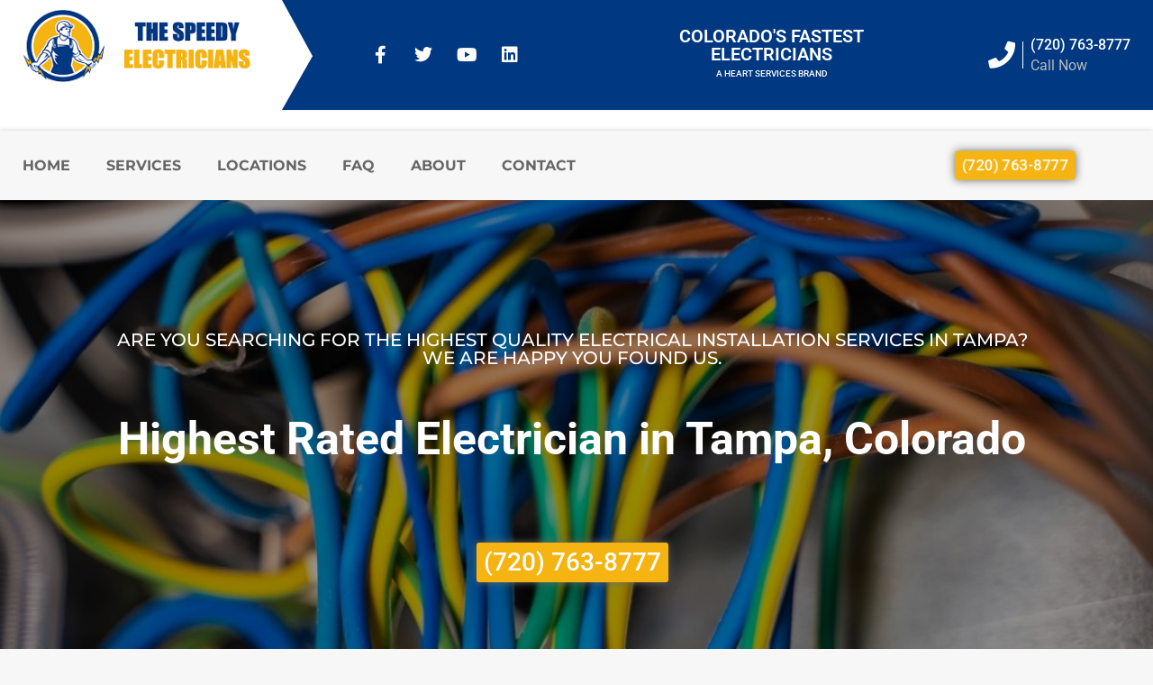

--- FILE ---
content_type: text/html; charset=UTF-8
request_url: https://www.thespeedyelectricians.com/tampa-co/
body_size: 38297
content:
<!doctype html><html lang="en-US" prefix="og: https://ogp.me/ns#"><head><script data-no-optimize="1">var litespeed_docref=sessionStorage.getItem("litespeed_docref");litespeed_docref&&(Object.defineProperty(document,"referrer",{get:function(){return litespeed_docref}}),sessionStorage.removeItem("litespeed_docref"));</script> <meta charset="UTF-8"><meta name="viewport" content="width=device-width, initial-scale=1"><link rel="profile" href="https://gmpg.org/xfn/11"><title>Electrician Tampa CO — Electrical Installation Service &mdash; The Speedy Electricians</title><meta name="description" content="Looking for an electrician? The Speedy Electricians has been helping with electrical problems since 2002. Call today ☎ (720) 763-8777 ☎"/><meta name="robots" content="follow, index, max-snippet:-1, max-video-preview:-1, max-image-preview:large"/><link rel="canonical" href="https://www.thespeedyelectricians.com/tampa-co/" /><meta property="og:locale" content="en_US" /><meta property="og:type" content="article" /><meta property="og:title" content="Electrician Tampa CO — Electrical Installation Service &mdash; The Speedy Electricians" /><meta property="og:description" content="Looking for an electrician? The Speedy Electricians has been helping with electrical problems since 2002. Call today ☎ (720) 763-8777 ☎" /><meta property="og:url" content="https://www.thespeedyelectricians.com/tampa-co/" /><meta property="og:site_name" content="The Speedy Electricians" /><meta property="og:image" content="https://www.thespeedyelectricians.com/wp-content/uploads/2022/03/electric-panel-upgrades.jpg" /><meta property="og:image:secure_url" content="https://www.thespeedyelectricians.com/wp-content/uploads/2022/03/electric-panel-upgrades.jpg" /><meta property="og:image:width" content="450" /><meta property="og:image:height" content="220" /><meta property="og:image:alt" content="Electrician Tampa CO — Electrical installation service" /><meta property="og:image:type" content="image/jpeg" /><meta name="twitter:card" content="summary_large_image" /><meta name="twitter:title" content="Electrician Tampa CO — Electrical Installation Service &mdash; The Speedy Electricians" /><meta name="twitter:description" content="Looking for an electrician? The Speedy Electricians has been helping with electrical problems since 2002. Call today ☎ (720) 763-8777 ☎" /><meta name="twitter:image" content="https://www.thespeedyelectricians.com/wp-content/uploads/2022/03/electric-panel-upgrades.jpg" /><meta name="twitter:label1" content="Written by" /><meta name="twitter:data1" content="The Speedy Electricians" /><meta name="twitter:label2" content="Time to read" /><meta name="twitter:data2" content="Less than a minute" /><link rel="alternate" type="application/rss+xml" title="The Speedy Electricians &raquo; Feed" href="https://www.thespeedyelectricians.com/feed/" /><link rel="alternate" type="application/rss+xml" title="The Speedy Electricians &raquo; Comments Feed" href="https://www.thespeedyelectricians.com/comments/feed/" /><link rel="alternate" title="oEmbed (JSON)" type="application/json+oembed" href="https://www.thespeedyelectricians.com/wp-json/oembed/1.0/embed?url=https%3A%2F%2Fwww.thespeedyelectricians.com%2Ftampa-co%2F" /><link rel="alternate" title="oEmbed (XML)" type="text/xml+oembed" href="https://www.thespeedyelectricians.com/wp-json/oembed/1.0/embed?url=https%3A%2F%2Fwww.thespeedyelectricians.com%2Ftampa-co%2F&#038;format=xml" /><style id='wp-img-auto-sizes-contain-inline-css'>img:is([sizes=auto i],[sizes^="auto," i]){contain-intrinsic-size:3000px 1500px}
/*# sourceURL=wp-img-auto-sizes-contain-inline-css */</style><style id="litespeed-ccss">@media screen and (max-width:650px){body{padding-bottom:60px}}ul{box-sizing:border-box}:root{--wp--preset--font-size--normal:16px;--wp--preset--font-size--huge:42px}.screen-reader-text{clip:rect(1px,1px,1px,1px);word-wrap:normal!important;border:0;-webkit-clip-path:inset(50%);clip-path:inset(50%);height:1px;margin:-1px;overflow:hidden;padding:0;position:absolute;width:1px}body{--wp--preset--color--black:#000;--wp--preset--color--cyan-bluish-gray:#abb8c3;--wp--preset--color--white:#fff;--wp--preset--color--pale-pink:#f78da7;--wp--preset--color--vivid-red:#cf2e2e;--wp--preset--color--luminous-vivid-orange:#ff6900;--wp--preset--color--luminous-vivid-amber:#fcb900;--wp--preset--color--light-green-cyan:#7bdcb5;--wp--preset--color--vivid-green-cyan:#00d084;--wp--preset--color--pale-cyan-blue:#8ed1fc;--wp--preset--color--vivid-cyan-blue:#0693e3;--wp--preset--color--vivid-purple:#9b51e0;--wp--preset--gradient--vivid-cyan-blue-to-vivid-purple:linear-gradient(135deg,rgba(6,147,227,1) 0%,#9b51e0 100%);--wp--preset--gradient--light-green-cyan-to-vivid-green-cyan:linear-gradient(135deg,#7adcb4 0%,#00d082 100%);--wp--preset--gradient--luminous-vivid-amber-to-luminous-vivid-orange:linear-gradient(135deg,rgba(252,185,0,1) 0%,rgba(255,105,0,1) 100%);--wp--preset--gradient--luminous-vivid-orange-to-vivid-red:linear-gradient(135deg,rgba(255,105,0,1) 0%,#cf2e2e 100%);--wp--preset--gradient--very-light-gray-to-cyan-bluish-gray:linear-gradient(135deg,#eee 0%,#a9b8c3 100%);--wp--preset--gradient--cool-to-warm-spectrum:linear-gradient(135deg,#4aeadc 0%,#9778d1 20%,#cf2aba 40%,#ee2c82 60%,#fb6962 80%,#fef84c 100%);--wp--preset--gradient--blush-light-purple:linear-gradient(135deg,#ffceec 0%,#9896f0 100%);--wp--preset--gradient--blush-bordeaux:linear-gradient(135deg,#fecda5 0%,#fe2d2d 50%,#6b003e 100%);--wp--preset--gradient--luminous-dusk:linear-gradient(135deg,#ffcb70 0%,#c751c0 50%,#4158d0 100%);--wp--preset--gradient--pale-ocean:linear-gradient(135deg,#fff5cb 0%,#b6e3d4 50%,#33a7b5 100%);--wp--preset--gradient--electric-grass:linear-gradient(135deg,#caf880 0%,#71ce7e 100%);--wp--preset--gradient--midnight:linear-gradient(135deg,#020381 0%,#2874fc 100%);--wp--preset--duotone--dark-grayscale:url('#wp-duotone-dark-grayscale');--wp--preset--duotone--grayscale:url('#wp-duotone-grayscale');--wp--preset--duotone--purple-yellow:url('#wp-duotone-purple-yellow');--wp--preset--duotone--blue-red:url('#wp-duotone-blue-red');--wp--preset--duotone--midnight:url('#wp-duotone-midnight');--wp--preset--duotone--magenta-yellow:url('#wp-duotone-magenta-yellow');--wp--preset--duotone--purple-green:url('#wp-duotone-purple-green');--wp--preset--duotone--blue-orange:url('#wp-duotone-blue-orange');--wp--preset--font-size--small:13px;--wp--preset--font-size--medium:20px;--wp--preset--font-size--large:36px;--wp--preset--font-size--x-large:42px;--wp--preset--spacing--20:.44rem;--wp--preset--spacing--30:.67rem;--wp--preset--spacing--40:1rem;--wp--preset--spacing--50:1.5rem;--wp--preset--spacing--60:2.25rem;--wp--preset--spacing--70:3.38rem;--wp--preset--spacing--80:5.06rem;--wp--preset--shadow--natural:6px 6px 9px rgba(0,0,0,.2);--wp--preset--shadow--deep:12px 12px 50px rgba(0,0,0,.4);--wp--preset--shadow--sharp:6px 6px 0px rgba(0,0,0,.2);--wp--preset--shadow--outlined:6px 6px 0px -3px rgba(255,255,255,1),6px 6px rgba(0,0,0,1);--wp--preset--shadow--crisp:6px 6px 0px rgba(0,0,0,1)}html{line-height:1.15;-webkit-text-size-adjust:100%}*,:after,:before{box-sizing:border-box}body{margin:0;font-family:-apple-system,BlinkMacSystemFont,Segoe UI,Roboto,Helvetica Neue,Arial,Noto Sans,sans-serif,Apple Color Emoji,Segoe UI Emoji,Segoe UI Symbol,Noto Color Emoji;font-size:1rem;font-weight:400;line-height:1.5;color:#333;background-color:#fff;-webkit-font-smoothing:antialiased;-moz-osx-font-smoothing:grayscale}h1,h2{margin-top:.5rem;margin-bottom:1rem;font-family:inherit;font-weight:500;line-height:1.2;color:inherit}h1{font-size:2.5rem}h2{font-size:2rem}p{margin-top:0;margin-bottom:.9rem}a{background-color:transparent;text-decoration:none;color:#c36}img{border-style:none;height:auto;max-width:100%}[hidden]{display:none}label{display:inline-block;line-height:1;vertical-align:middle}button,input,textarea{font-family:inherit;font-size:1rem;line-height:1.5;margin:0}input[type=email],input[type=tel],input[type=text],textarea{width:100%;border:1px solid #666;border-radius:3px;padding:.5rem 1rem}button,input{overflow:visible}button{text-transform:none}[type=submit],button{width:auto;-webkit-appearance:button}[type=submit]::-moz-focus-inner,button::-moz-focus-inner{border-style:none;padding:0}[type=submit]:-moz-focusring,button:-moz-focusring{outline:1px dotted ButtonText}[type=submit],button{display:inline-block;font-weight:400;color:#c36;text-align:center;white-space:nowrap;background-color:transparent;border:1px solid #c36;padding:.5rem 1rem;font-size:1rem;border-radius:3px}textarea{overflow:auto;resize:vertical}::-webkit-file-upload-button{-webkit-appearance:button;font:inherit}li,ul{margin-top:0;margin-bottom:0;border:0;outline:0;font-size:100%;vertical-align:baseline;background:0 0}.screen-reader-text{clip:rect(1px,1px,1px,1px);height:1px;overflow:hidden;position:absolute!important;width:1px;word-wrap:normal!important}.site-navigation{grid-area:nav-menu;display:flex;align-items:center;flex-grow:1}.elementor-screen-only,.screen-reader-text{position:absolute;top:-10000em;width:1px;height:1px;margin:-1px;padding:0;overflow:hidden;clip:rect(0,0,0,0);border:0}.elementor-clearfix:after{content:"";display:block;clear:both;width:0;height:0}.elementor *,.elementor :after,.elementor :before{box-sizing:border-box}.elementor a{box-shadow:none;text-decoration:none}.elementor img{height:auto;max-width:100%;border:none;border-radius:0;box-shadow:none}.elementor iframe{max-width:100%;width:100%;margin:0;line-height:1;border:none}.elementor .elementor-background-overlay{height:100%;width:100%;top:0;left:0;position:absolute}.elementor-widget-wrap .elementor-element.elementor-widget__width-auto{max-width:100%}@media (max-width:767px){.elementor-widget-wrap .elementor-element.elementor-widget-mobile__width-auto{max-width:100%}}.elementor-element{--flex-direction:initial;--flex-wrap:initial;--justify-content:initial;--align-items:initial;--align-content:initial;--gap:initial;--flex-basis:initial;--flex-grow:initial;--flex-shrink:initial;--order:initial;--align-self:initial;flex-basis:var(--flex-basis);flex-grow:var(--flex-grow);flex-shrink:var(--flex-shrink);order:var(--order);align-self:var(--align-self)}.elementor-align-center{text-align:center}.elementor-align-center .elementor-button{width:auto}@media (max-width:1024px){.elementor-tablet-align-left{text-align:left}.elementor-tablet-align-left .elementor-button{width:auto}}:root{--page-title-display:block}.elementor-section{position:relative}.elementor-section .elementor-container{display:flex;margin-right:auto;margin-left:auto;position:relative}@media (max-width:1024px){.elementor-section .elementor-container{flex-wrap:wrap}}.elementor-section.elementor-section-boxed>.elementor-container{max-width:1140px}.elementor-section.elementor-section-items-top>.elementor-container{align-items:flex-start}.elementor-widget-wrap{position:relative;width:100%;flex-wrap:wrap;align-content:flex-start}.elementor:not(.elementor-bc-flex-widget) .elementor-widget-wrap{display:flex}.elementor-widget-wrap>.elementor-element{width:100%}.elementor-widget{position:relative}.elementor-widget:not(:last-child){margin-bottom:20px}.elementor-column{position:relative;min-height:1px;display:flex}.elementor-column-gap-default>.elementor-column>.elementor-element-populated{padding:10px}@media (min-width:768px){.elementor-column.elementor-col-16{width:16.666%}.elementor-column.elementor-col-25{width:25%}.elementor-column.elementor-col-50{width:50%}.elementor-column.elementor-col-100{width:100%}}@media (min-width:768px) and (max-width:1024px){.elementor-reverse-tablet>.elementor-container>:first-child{order:10}.elementor-reverse-tablet>.elementor-container>:nth-child(2){order:9}}@media (min-width:-1) and (max-width:1024px){.elementor-reverse-tablet>.elementor-container>:first-child{order:10}.elementor-reverse-tablet>.elementor-container>:nth-child(2){order:9}}@media (min-width:768px) and (max-width:-1){.elementor-reverse-tablet>.elementor-container>:first-child,.elementor-reverse-tablet>.elementor-container>:nth-child(2){order:0}}@media (max-width:767px){.elementor-reverse-mobile>.elementor-container>:first-child{order:10}.elementor-reverse-mobile>.elementor-container>:nth-child(2){order:9}.elementor-column{width:100%}}.elementor-grid{display:grid;grid-column-gap:var(--grid-column-gap);grid-row-gap:var(--grid-row-gap)}.elementor-grid .elementor-grid-item{min-width:0}.elementor-grid-0 .elementor-grid{display:inline-block;width:100%;word-spacing:var(--grid-column-gap);margin-bottom:calc(-1*var(--grid-row-gap))}.elementor-grid-0 .elementor-grid .elementor-grid-item{display:inline-block;margin-bottom:var(--grid-row-gap);word-break:break-word}.elementor-form-fields-wrapper{display:flex;flex-wrap:wrap}.elementor-form-fields-wrapper.elementor-labels-above .elementor-field-group>input,.elementor-form-fields-wrapper.elementor-labels-above .elementor-field-group>textarea{flex-basis:100%;max-width:100%}.elementor-field-group{flex-wrap:wrap;align-items:center}.elementor-field-group.elementor-field-type-submit{align-items:flex-end}.elementor-field-group .elementor-field-textual{width:100%;max-width:100%;border:1px solid #69727d;background-color:transparent;color:#1f2124;vertical-align:middle;flex-grow:1}.elementor-field-group .elementor-field-textual::-moz-placeholder{color:inherit;font-family:inherit;opacity:.6}.elementor-mark-required .elementor-field-label:after{content:"*";color:red;padding-left:.2em}.elementor-field-textual{line-height:1.4;font-size:15px;min-height:40px;padding:5px 14px;border-radius:3px}.elementor-field-textual.elementor-size-lg{font-size:18px;min-height:59px;padding:7px 20px;border-radius:5px}.elementor-button-align-stretch .elementor-field-type-submit:not(.e-form__buttons__wrapper) .elementor-button{flex-basis:100%}.elementor-form .elementor-button{padding-top:0;padding-bottom:0;border:none}.elementor-form .elementor-button>span{display:flex;justify-content:center}.elementor-form .elementor-button.elementor-size-sm{min-height:40px}.elementor-button{display:inline-block;line-height:1;background-color:#69727d;font-size:15px;padding:12px 24px;border-radius:3px;color:#fff;fill:#fff;text-align:center}.elementor-button:visited{color:#fff}.elementor-button-content-wrapper{display:flex;justify-content:center}.elementor-button-icon{flex-grow:0;order:5}.elementor-button-text{flex-grow:1;order:10;display:inline-block}.elementor-button.elementor-size-md{font-size:16px;padding:15px 30px;border-radius:4px}.elementor-button span{text-decoration:inherit}.elementor-icon{display:inline-block;line-height:1;color:#69727d;font-size:50px;text-align:center}.elementor-icon i{width:1em;height:1em;position:relative;display:block}.elementor-icon i:before{position:absolute;left:50%;transform:translateX(-50%)}.elementor-shape-circle .elementor-icon{border-radius:50%}.elementor-element{--swiper-theme-color:#000;--swiper-navigation-size:44px;--swiper-pagination-bullet-size:6px;--swiper-pagination-bullet-horizontal-gap:6px}@media (max-width:767px){.elementor .elementor-hidden-mobile,.elementor .elementor-hidden-phone{display:none}}@media (min-width:768px) and (max-width:1024px){.elementor .elementor-hidden-tablet{display:none}}@media (min-width:1025px) and (max-width:99999px){.elementor .elementor-hidden-desktop{display:none}}.elementor-kit-10{--e-global-color-primary:#2c4771;--e-global-color-secondary:#003882;--e-global-color-text:#444;--e-global-color-accent:#f5b412;--e-global-color-a77e932:#f7f7f7;--e-global-color-f1e19d1:#000;--e-global-color-d4d9fa4:#fff;--e-global-color-e2452c6:#363636;--e-global-color-804bf10:#666;--e-global-color-aece64c:#5b5b5b;--e-global-color-df00946:#bababa;--e-global-color-967d724:#3a3a3c;--e-global-color-c7e104a:#2b2e35;--e-global-color-7fd35ca:#e6e6e6;--e-global-typography-primary-font-family:"Roboto";--e-global-typography-primary-font-weight:600;--e-global-typography-secondary-font-family:"Roboto Slab";--e-global-typography-secondary-font-weight:400;--e-global-typography-text-font-family:"Roboto";--e-global-typography-text-font-weight:400;--e-global-typography-accent-font-family:"Roboto";--e-global-typography-accent-font-weight:500;color:var(--e-global-color-text);font-family:"Poppins",Sans-serif;font-size:17px;font-weight:500;line-height:23px}.elementor-kit-10 a{color:var(--e-global-color-accent)}.elementor-kit-10 h1{color:#363636;font-size:36px;font-weight:700}.elementor-kit-10 h2{color:var(--e-global-color-e2452c6);font-size:36px;font-weight:700}.elementor-kit-10 button,.elementor-kit-10 .elementor-button{font-size:17px;font-weight:400;text-transform:uppercase;color:var(--e-global-color-d4d9fa4);background-color:#f5b412;box-shadow:0px 0px 10px 0px #666;border-radius:3px;padding:8px}.elementor-section.elementor-section-boxed>.elementor-container{max-width:1270px}.elementor-widget:not(:last-child){margin-bottom:20px}.elementor-element{--widgets-spacing:20px}@media (max-width:1024px){.elementor-section.elementor-section-boxed>.elementor-container{max-width:1024px}}@media (max-width:767px){.elementor-section.elementor-section-boxed>.elementor-container{max-width:767px}}.elementor-widget-heading,p{margin:0!important}[class*=" eicon-"]{display:inline-block;font-family:eicons;font-size:inherit;font-weight:400;font-style:normal;font-variant:normal;line-height:1;text-rendering:auto;-webkit-font-smoothing:antialiased;-moz-osx-font-smoothing:grayscale}.eicon-menu-bar:before{content:"\e816"}.eicon-close:before{content:"\e87f"}.elementor-location-header:before{content:"";display:table;clear:both}[data-elementor-type=popup]:not(.elementor-edit-area){display:none}.elementor-widget-heading .elementor-heading-title{color:var(--e-global-color-primary);font-family:var(--e-global-typography-primary-font-family),Sans-serif;font-weight:var(--e-global-typography-primary-font-weight)}.elementor-widget-button .elementor-button{font-family:var(--e-global-typography-accent-font-family),Sans-serif;font-weight:var(--e-global-typography-accent-font-weight);background-color:var(--e-global-color-accent)}.elementor-widget-icon.elementor-view-default .elementor-icon{color:var(--e-global-color-primary);border-color:var(--e-global-color-primary)}.elementor-widget-icon-box.elementor-view-default .elementor-icon{fill:var(--e-global-color-primary);color:var(--e-global-color-primary);border-color:var(--e-global-color-primary)}.elementor-widget-icon-box .elementor-icon-box-title{color:var(--e-global-color-primary)}.elementor-widget-icon-box .elementor-icon-box-title,.elementor-widget-icon-box .elementor-icon-box-title a{font-family:var(--e-global-typography-primary-font-family),Sans-serif;font-weight:var(--e-global-typography-primary-font-weight)}.elementor-widget-icon-box .elementor-icon-box-description{color:var(--e-global-color-text);font-family:var(--e-global-typography-text-font-family),Sans-serif;font-weight:var(--e-global-typography-text-font-weight)}.elementor-widget-tabs .elementor-tab-title{color:var(--e-global-color-primary)}.elementor-widget-tabs .elementor-tab-title{font-family:var(--e-global-typography-primary-font-family),Sans-serif;font-weight:var(--e-global-typography-primary-font-weight)}.elementor-widget-tabs .elementor-tab-content{color:var(--e-global-color-text);font-family:var(--e-global-typography-text-font-family),Sans-serif;font-weight:var(--e-global-typography-text-font-weight)}.elementor-widget-accordion .elementor-tab-content{color:var(--e-global-color-text);font-family:var(--e-global-typography-text-font-family),Sans-serif;font-weight:var(--e-global-typography-text-font-weight)}.elementor-widget-form .elementor-field-group>label{color:var(--e-global-color-text)}.elementor-widget-form .elementor-field-group>label{font-family:var(--e-global-typography-text-font-family),Sans-serif;font-weight:var(--e-global-typography-text-font-weight)}.elementor-widget-form .elementor-field-group .elementor-field{color:var(--e-global-color-text)}.elementor-widget-form .elementor-field-group .elementor-field{font-family:var(--e-global-typography-text-font-family),Sans-serif;font-weight:var(--e-global-typography-text-font-weight)}.elementor-widget-form .elementor-button{font-family:var(--e-global-typography-accent-font-family),Sans-serif;font-weight:var(--e-global-typography-accent-font-weight)}.elementor-widget-form .elementor-button[type=submit]{background-color:var(--e-global-color-accent)}.elementor-widget-form{--e-form-steps-indicator-inactive-primary-color:var(--e-global-color-text);--e-form-steps-indicator-active-primary-color:var(--e-global-color-accent);--e-form-steps-indicator-completed-primary-color:var(--e-global-color-accent);--e-form-steps-indicator-progress-color:var(--e-global-color-accent);--e-form-steps-indicator-progress-background-color:var(--e-global-color-text);--e-form-steps-indicator-progress-meter-color:var(--e-global-color-text)}.elementor-widget-nav-menu .elementor-nav-menu .elementor-item{font-family:var(--e-global-typography-primary-font-family),Sans-serif;font-weight:var(--e-global-typography-primary-font-weight)}.elementor-widget-nav-menu .elementor-nav-menu--main .elementor-item{color:var(--e-global-color-text);fill:var(--e-global-color-text)}.elementor-widget-nav-menu .elementor-nav-menu--main:not(.e--pointer-framed) .elementor-item:before,.elementor-widget-nav-menu .elementor-nav-menu--main:not(.e--pointer-framed) .elementor-item:after{background-color:var(--e-global-color-accent)}.elementor-widget-nav-menu{--e-nav-menu-divider-color:var(--e-global-color-text)}.elementor-widget-nav-menu .elementor-nav-menu--dropdown .elementor-item,.elementor-widget-nav-menu .elementor-nav-menu--dropdown .elementor-sub-item{font-family:var(--e-global-typography-accent-font-family),Sans-serif;font-weight:var(--e-global-typography-accent-font-weight)}.elementor-13847 .elementor-element.elementor-element-47bdb0d2>.elementor-container{min-height:618px}.elementor-13847 .elementor-element.elementor-element-47bdb0d2:not(.elementor-motion-effects-element-type-background){background-image:url("https://www.thespeedyelectricians.com/wp-content/uploads/2022/03/electrical-wiring.jpg");background-position:center center;background-size:cover}.elementor-13847 .elementor-element.elementor-element-47bdb0d2>.elementor-background-overlay{background-color:#000000D4;opacity:.5}.elementor-13847 .elementor-element.elementor-element-47bdb0d2{padding:0 15px}.elementor-13847 .elementor-element.elementor-element-68eb2664.elementor-column.elementor-element[data-element_type="column"]>.elementor-widget-wrap.elementor-element-populated{align-content:center;align-items:center}.elementor-13847 .elementor-element.elementor-element-68eb2664>.elementor-element-populated{margin:0 10px 0 0;--e-column-margin-right:10px;--e-column-margin-left:0px;padding:25px}.elementor-13847 .elementor-element.elementor-element-7cc091f4{text-align:center}.elementor-13847 .elementor-element.elementor-element-7cc091f4 .elementor-heading-title{color:#fff;font-family:"Montserrat",Sans-serif;font-size:20px;font-weight:500;text-transform:uppercase}.elementor-13847 .elementor-element.elementor-element-7cc091f4>.elementor-widget-container{margin:0 0 10px}.elementor-13847 .elementor-element.elementor-element-5ef3f249{--spacer-size:20px}.elementor-13847 .elementor-element.elementor-element-7eb4ce3d{text-align:center}.elementor-13847 .elementor-element.elementor-element-7eb4ce3d .elementor-heading-title{color:#fff;font-size:50px;font-weight:700;line-height:60px}.elementor-13847 .elementor-element.elementor-element-7eb4ce3d>.elementor-widget-container{margin:0 0 35px}.elementor-13847 .elementor-element.elementor-global-183 .elementor-button{font-size:28px;font-weight:500}.elementor-13847 .elementor-element.elementor-global-183>.elementor-widget-container{padding:50px 0}.elementor-13847 .elementor-element.elementor-element-1a5ac1b6:not(.elementor-motion-effects-element-type-background){background-color:#f7f7f7}.elementor-13847 .elementor-element.elementor-element-1a5ac1b6{padding:25px 0 0}.elementor-13847 .elementor-element.elementor-element-47fd17fd .elementor-tab-title,.elementor-13847 .elementor-element.elementor-element-47fd17fd .elementor-tab-title:before,.elementor-13847 .elementor-element.elementor-element-47fd17fd .elementor-tab-title:after,.elementor-13847 .elementor-element.elementor-element-47fd17fd .elementor-tab-content{border-width:0}.elementor-13847 .elementor-element.elementor-element-47fd17fd .elementor-tab-title{color:#fff}.elementor-13847 .elementor-element.elementor-element-47fd17fd .elementor-tab-title{font-size:16px;font-weight:700;text-transform:uppercase;line-height:22px}.elementor-13847 .elementor-element.elementor-element-47fd17fd .elementor-tab-content{color:#fff;font-weight:700}.elementor-13847 .elementor-element.elementor-element-43fe827a:not(.elementor-motion-effects-element-type-background)>.elementor-widget-wrap{background-image:url("https://www.thespeedyelectricians.com/wp-content/uploads/2022/03/residential-electricians.jpg");background-repeat:no-repeat;background-size:cover}.elementor-13847 .elementor-element.elementor-element-5974e375:not(.elementor-motion-effects-element-type-background)>.elementor-widget-wrap{background-image:url("https://www.thespeedyelectricians.com/wp-content/uploads/2022/03/commercial-electricians.jpg");background-repeat:no-repeat;background-size:cover}.elementor-13847 .elementor-element.elementor-element-c410e4d{text-align:center}.elementor-13847 .elementor-element.elementor-element-c410e4d .elementor-heading-title{color:#f7f7f7}.elementor-13847 .elementor-element.elementor-element-d2dfeb2{text-align:center}.elementor-13847 .elementor-element.elementor-element-d2dfeb2 .elementor-heading-title{color:#f7f7f7}:root{--page-title-display:none}body.elementor-page-13847:not(.elementor-motion-effects-element-type-background){background-color:#f7f7f7}@media (min-width:768px){.elementor-13847 .elementor-element.elementor-element-43fe827a{width:50%}.elementor-13847 .elementor-element.elementor-element-5974e375{width:50%}}@media (max-width:1024px){.elementor-13847 .elementor-element.elementor-element-47bdb0d2>.elementor-container{min-height:576px}.elementor-13847 .elementor-element.elementor-element-47bdb0d2{padding:0 70px}.elementor-13847 .elementor-element.elementor-element-68eb2664>.elementor-element-populated{margin:0;--e-column-margin-right:0px;--e-column-margin-left:0px}.elementor-13847 .elementor-element.elementor-element-1a5ac1b6{padding:95px 70px 95px 60px}}@media (max-width:767px){.elementor-13847 .elementor-element.elementor-element-47bdb0d2{padding:0 20px}.elementor-13847 .elementor-element.elementor-element-68eb2664>.elementor-element-populated{margin:0;--e-column-margin-right:0px;--e-column-margin-left:0px}.elementor-13847 .elementor-element.elementor-element-1a5ac1b6{padding:95px 15px}}@media (max-width:1024px) and (min-width:768px){.elementor-13847 .elementor-element.elementor-element-68eb2664{width:100%}}.elementor-82 .elementor-element.elementor-element-2c5ec6f1:not(.elementor-motion-effects-element-type-background)>.elementor-widget-wrap{background-color:var(--e-global-color-d4d9fa4)}.elementor-82 .elementor-element.elementor-element-211b1323>.elementor-container{min-height:111px}.elementor-82 .elementor-element.elementor-element-211b1323:not(.elementor-motion-effects-element-type-background){background-color:transparent;background-image:linear-gradient(90deg,var(--e-global-color-d4d9fa4) 75%,var(--e-global-color-secondary) 75%)}.elementor-82 .elementor-element.elementor-element-211b1323{padding:0 15px;z-index:100}.elementor-82 .elementor-element.elementor-element-449d2354.elementor-column.elementor-element[data-element_type="column"]>.elementor-widget-wrap.elementor-element-populated{align-content:center;align-items:center}.elementor-82 .elementor-element.elementor-element-449d2354:not(.elementor-motion-effects-element-type-background)>.elementor-widget-wrap{background-color:var(--e-global-color-d4d9fa4)}.elementor-82 .elementor-element.elementor-element-749b2b5.elementor-column.elementor-element[data-element_type="column"]>.elementor-widget-wrap.elementor-element-populated{align-content:center;align-items:center}.elementor-82 .elementor-element.elementor-element-749b2b5:not(.elementor-motion-effects-element-type-background)>.elementor-widget-wrap{background-color:var(--e-global-color-secondary)}.elementor-82 .elementor-element.elementor-element-749b2b5>.elementor-element-populated>.elementor-background-overlay{background-image:url("https://www.thespeedyelectricians.com/wp-content/uploads/2022/03/arrow-right.svg");background-repeat:no-repeat;opacity:1}.elementor-82 .elementor-element.elementor-element-2bf2bb44{--grid-template-columns:repeat(0,auto);--icon-size:20px;--grid-column-gap:16px;--grid-row-gap:0px}.elementor-82 .elementor-element.elementor-element-2bf2bb44 .elementor-widget-container{text-align:center}.elementor-82 .elementor-element.elementor-element-2bf2bb44 .elementor-social-icon{background-color:#02010100;--icon-padding:.3em}.elementor-82 .elementor-element.elementor-element-2bf2bb44 .elementor-social-icon i{color:var(--e-global-color-d4d9fa4)}.elementor-82 .elementor-element.elementor-element-aaef67c.elementor-column.elementor-element[data-element_type="column"]>.elementor-widget-wrap.elementor-element-populated{align-content:center;align-items:center}.elementor-82 .elementor-element.elementor-element-aaef67c:not(.elementor-motion-effects-element-type-background)>.elementor-widget-wrap{background-color:var(--e-global-color-secondary)}.elementor-82 .elementor-element.elementor-element-b813bc4{text-align:center}.elementor-82 .elementor-element.elementor-element-b813bc4 .elementor-heading-title{color:var(--e-global-color-d4d9fa4);font-family:"Roboto",Sans-serif;font-size:20px;font-weight:600;text-transform:uppercase}.elementor-82 .elementor-element.elementor-element-71cc6090.elementor-column.elementor-element[data-element_type="column"]>.elementor-widget-wrap.elementor-element-populated{align-content:center;align-items:center}.elementor-82 .elementor-element.elementor-element-71cc6090.elementor-column>.elementor-widget-wrap{justify-content:flex-end}.elementor-82 .elementor-element.elementor-element-71cc6090:not(.elementor-motion-effects-element-type-background)>.elementor-widget-wrap{background-color:var(--e-global-color-secondary)}.elementor-82 .elementor-element.elementor-element-690b634b.elementor-view-default .elementor-icon{fill:var(--e-global-color-d4d9fa4);color:var(--e-global-color-d4d9fa4);border-color:var(--e-global-color-d4d9fa4)}.elementor-82 .elementor-element.elementor-element-690b634b{--icon-box-icon-margin:15px;width:auto;max-width:auto}.elementor-82 .elementor-element.elementor-element-690b634b .elementor-icon{font-size:30px}.elementor-82 .elementor-element.elementor-element-690b634b .elementor-icon-box-title{color:var(--e-global-color-d4d9fa4)}.elementor-82 .elementor-element.elementor-element-690b634b .elementor-icon-box-title,.elementor-82 .elementor-element.elementor-element-690b634b .elementor-icon-box-title a{font-size:16px;font-weight:500;line-height:20px}.elementor-82 .elementor-element.elementor-element-690b634b .elementor-icon-box-description{color:var(--e-global-color-df00946);font-size:16px;line-height:23px}.elementor-82 .elementor-element.elementor-element-10582a44:not(.elementor-motion-effects-element-type-background){background-color:#f7f7f7}.elementor-82 .elementor-element.elementor-element-10582a44{box-shadow:0px 0px 5px 0px rgba(0,0,0,.2);padding:12px 15px}.elementor-82 .elementor-element.elementor-element-68ea4a2c.elementor-column.elementor-element[data-element_type="column"]>.elementor-widget-wrap.elementor-element-populated{align-content:center;align-items:center}.elementor-82 .elementor-element.elementor-element-68ea4a2c>.elementor-element-populated{margin:0 15px 0 0;--e-column-margin-right:15px;--e-column-margin-left:0px}.elementor-82 .elementor-element.elementor-element-7c2229f6 .elementor-menu-toggle{margin:0 auto}.elementor-82 .elementor-element.elementor-element-7c2229f6 .elementor-nav-menu .elementor-item{font-family:"Montserrat",Sans-serif;font-size:16px;font-weight:700;text-transform:uppercase}.elementor-82 .elementor-element.elementor-element-7c2229f6 .elementor-nav-menu--main .elementor-item{color:#666;fill:#666;padding-left:0;padding-right:0;padding-top:0;padding-bottom:0}.elementor-82 .elementor-element.elementor-element-7c2229f6{--e-nav-menu-horizontal-menu-item-margin:calc(40px/2)}.elementor-82 .elementor-element.elementor-element-7c2229f6 .elementor-nav-menu--dropdown a,.elementor-82 .elementor-element.elementor-element-7c2229f6 .elementor-menu-toggle{color:#666}.elementor-82 .elementor-element.elementor-element-7c2229f6 .elementor-nav-menu--dropdown{background-color:#f7f7f7}.elementor-82 .elementor-element.elementor-element-7c2229f6 .elementor-nav-menu--dropdown .elementor-item,.elementor-82 .elementor-element.elementor-element-7c2229f6 .elementor-nav-menu--dropdown .elementor-sub-item{font-family:"Montserrat",Sans-serif;font-size:16px;font-weight:700;text-transform:uppercase}.elementor-82 .elementor-element.elementor-element-7c2229f6 .elementor-nav-menu--main>.elementor-nav-menu>li>.elementor-nav-menu--dropdown,.elementor-82 .elementor-element.elementor-element-7c2229f6 .elementor-nav-menu__container.elementor-nav-menu--dropdown{margin-top:28px!important}.elementor-82 .elementor-element.elementor-element-3ecb38c3 .elementor-icon-wrapper{text-align:center}.elementor-82 .elementor-element.elementor-element-3ecb38c3.elementor-view-default .elementor-icon{color:var(--e-global-color-967d724);border-color:var(--e-global-color-967d724)}.elementor-82 .elementor-element.elementor-element-303eb65d .elementor-icon-wrapper{text-align:center}.elementor-82 .elementor-element.elementor-element-303eb65d.elementor-view-default .elementor-icon{color:var(--e-global-color-967d724);border-color:var(--e-global-color-967d724)}.elementor-82 .elementor-element.elementor-element-45e2ac02.elementor-column>.elementor-widget-wrap{justify-content:flex-end}.elementor-82 .elementor-element.elementor-element-45e2ac02>.elementor-element-populated{margin:0 0 0 15px;--e-column-margin-right:0px;--e-column-margin-left:15px}.elementor-82 .elementor-element.elementor-element-72a9832c>.elementor-widget-container{margin:0 60px 0 0}.elementor-82 .elementor-element.elementor-element-72a9832c{width:auto;max-width:auto}@media (max-width:1024px){.elementor-82 .elementor-element.elementor-element-211b1323{padding:0 60px}.elementor-82 .elementor-element.elementor-element-71cc6090.elementor-column>.elementor-widget-wrap{justify-content:flex-start}.elementor-82 .elementor-element.elementor-element-690b634b>.elementor-widget-container{margin:0 0 0 40px}.elementor-82 .elementor-element.elementor-element-10582a44{padding:10px 60px}.elementor-82 .elementor-element.elementor-element-68ea4a2c>.elementor-element-populated{margin:0;--e-column-margin-right:0px;--e-column-margin-left:0px}.elementor-82 .elementor-element.elementor-element-3ecb38c3 .elementor-icon-wrapper{text-align:right}.elementor-82 .elementor-element.elementor-element-3ecb38c3 .elementor-icon{font-size:34px}.elementor-82 .elementor-element.elementor-element-303eb65d .elementor-icon-wrapper{text-align:right}.elementor-82 .elementor-element.elementor-element-303eb65d .elementor-icon{font-size:34px}.elementor-82 .elementor-element.elementor-element-45e2ac02.elementor-column>.elementor-widget-wrap{justify-content:flex-start}.elementor-82 .elementor-element.elementor-element-45e2ac02>.elementor-element-populated{margin:0;--e-column-margin-right:0px;--e-column-margin-left:0px}.elementor-82 .elementor-element.elementor-element-72a9832c>.elementor-widget-container{margin:0}}@media (max-width:767px){.elementor-82 .elementor-element.elementor-element-211b1323{padding:0;z-index:100}.elementor-82 .elementor-element.elementor-element-2bf2bb44 .elementor-widget-container{text-align:center}.elementor-82 .elementor-element.elementor-element-10582a44{padding:10px 20px;z-index:90}.elementor-82 .elementor-element.elementor-element-68ea4a2c{width:37%}.elementor-82 .elementor-element.elementor-element-68ea4a2c.elementor-column.elementor-element[data-element_type="column"]>.elementor-widget-wrap.elementor-element-populated{align-content:center;align-items:center}.elementor-82 .elementor-element.elementor-element-68ea4a2c.elementor-column>.elementor-widget-wrap{justify-content:flex-end}.elementor-82 .elementor-element.elementor-element-3ecb38c3{width:auto;max-width:auto}.elementor-82 .elementor-element.elementor-element-303eb65d>.elementor-widget-container{margin:0 0 0 9px}.elementor-82 .elementor-element.elementor-element-303eb65d{width:auto;max-width:auto}.elementor-82 .elementor-element.elementor-element-45e2ac02{width:61%}}@media (min-width:768px){.elementor-82 .elementor-element.elementor-element-449d2354{width:23.819%}.elementor-82 .elementor-element.elementor-element-749b2b5{width:29.014%}.elementor-82 .elementor-element.elementor-element-aaef67c{width:28.996%}.elementor-82 .elementor-element.elementor-element-71cc6090{width:18.136%}.elementor-82 .elementor-element.elementor-element-68ea4a2c{width:57.559%}.elementor-82 .elementor-element.elementor-element-45e2ac02{width:42.402%}}@media (max-width:1024px) and (min-width:768px){.elementor-82 .elementor-element.elementor-element-449d2354{width:50%}.elementor-82 .elementor-element.elementor-element-71cc6090{width:50%}.elementor-82 .elementor-element.elementor-element-68ea4a2c{width:50%}.elementor-82 .elementor-element.elementor-element-45e2ac02{width:50%}}@media only screen and (max-width:1024px){.elementor-82 .elementor-element.elementor-element-749b2b5{display:none!important}}@media only screen and (max-width:1024px){.elementor-82 .elementor-element.elementor-element-aaef67c{display:none!important}}.elementor-82 .elementor-element.elementor-element-690b634b .elementor-icon-box-icon{border-right:solid 1px var(--e-global-color-d4d9fa4);margin-right:8px!important;padding-right:8px!important}@media only screen and (max-width:767px){.elementor-82 .elementor-element.elementor-element-71cc6090{display:none!important}}@media only screen and (max-width:767px){.elementor-82 .elementor-element.elementor-element-211b1323{background-image:none!important}}@media only screen and (max-width:1024px){.elementor-82 .elementor-element.elementor-element-7c2229f6{display:none!important}}.elementor-82 .elementor-element.elementor-element-7c2229f6{margin-bottom:0}.elementor-82 .elementor-element.elementor-element-7c2229f6 .sub-menu{border-top:3px solid var(--e-global-color-primary)}.elementor-82 .elementor-element.elementor-element-3ecb38c3{line-height:0;margin:0}@media only screen and (min-width:768px){.elementor-82 .elementor-element.elementor-element-3ecb38c3{display:none!important}}.elementor-82 .elementor-element.elementor-element-303eb65d{line-height:0}@media only screen and (min-width:1025px){.elementor-82 .elementor-element.elementor-element-303eb65d{display:none!important}}@keyframes pulse{from{transform:scale(1)}50%{transform:scale(.85)}to{transform:scale(1)}}.fe-pulse{animation-name:pulse;animation-duration:3s;animation-iteration-count:infinite}.elementor-74 .elementor-element.elementor-element-1f8ec55:not(.elementor-motion-effects-element-type-background){background-color:var(--e-global-color-967d724)}.elementor-74 .elementor-element.elementor-element-1f8ec55{padding:6px 5px}.elementor-74 .elementor-element.elementor-element-5166963c .elementor-heading-title{color:var(--e-global-color-d4d9fa4);font-family:"Montserrat",Sans-serif;font-size:16px;font-weight:500;text-transform:uppercase;line-height:23px}.elementor-74 .elementor-element.elementor-element-1fc8540{padding:25px 5px}.elementor-74 .elementor-element.elementor-global-65 .elementor-field-group{padding-right:calc(15px/2);padding-left:calc(15px/2);margin-bottom:25px}.elementor-74 .elementor-element.elementor-global-65 .elementor-form-fields-wrapper{margin-left:calc(-15px/2);margin-right:calc(-15px/2);margin-bottom:-25px}body .elementor-74 .elementor-element.elementor-global-65 .elementor-labels-above .elementor-field-group>label{padding-bottom:7px}.elementor-74 .elementor-element.elementor-global-65 .elementor-field-group>label{color:var(--e-global-color-967d724)}.elementor-74 .elementor-element.elementor-global-65 .elementor-field-group>label{font-size:14px;font-weight:700}.elementor-74 .elementor-element.elementor-global-65 .elementor-field-group .elementor-field{font-size:14px;font-weight:500}.elementor-74 .elementor-element.elementor-global-65 .elementor-field-group:not(.elementor-field-type-upload) .elementor-field:not(.elementor-select-wrapper){background-color:#fff;border-color:var(--e-global-color-df00946)}.elementor-74 .elementor-element.elementor-global-65 .elementor-button{font-weight:500;text-transform:none}.elementor-74 .elementor-element.elementor-global-65 .elementor-button[type=submit]{color:#fff}.elementor-74 .elementor-element.elementor-global-65{--e-form-steps-indicators-spacing:20px;--e-form-steps-indicator-padding:30px;--e-form-steps-indicator-inactive-secondary-color:#fff;--e-form-steps-indicator-active-secondary-color:#fff;--e-form-steps-indicator-completed-secondary-color:#fff;--e-form-steps-divider-width:1px;--e-form-steps-divider-gap:10px}.elementor-74 .elementor-element.elementor-global-65 .elementor-button{margin-top:5px}.elementor-71 .elementor-element.elementor-element-ce43c48>.elementor-container{min-height:100vh}.elementor-71 .elementor-element.elementor-element-357e765e .elementor-nav-menu .elementor-item{font-size:15px}.elementor-71 .elementor-element.elementor-element-357e765e .elementor-nav-menu--main .elementor-item{color:var(--e-global-color-d4d9fa4);fill:var(--e-global-color-d4d9fa4);padding-left:15px;padding-right:15px;padding-top:14px;padding-bottom:14px}.elementor-71 .elementor-element.elementor-element-357e765e .sub-menu-item{padding-left:20px!important}#callnowbutton{display:none}@media screen and (max-width:650px){#callnowbutton.cnb-displaymode-mobile-only{display:block;position:fixed;text-decoration:none}#callnowbutton.cnb-full.cnb-displaymode-mobile-only{display:flex}}#callnowbutton.cnb-full{justify-content:center;align-items:center;text-shadow:0 1px 0 rgba(0,0,0,.18);width:100%;left:0;height:60px}.cnb-full.cnb-full-bottom{bottom:0}.cnb-full.cnb-text{text-align:center;color:#fff;font-weight:600;font-size:120%;overflow:hidden;white-space:nowrap}.cnb-zindex-10{z-index:2147483647}.fab,.fas{-moz-osx-font-smoothing:grayscale;-webkit-font-smoothing:antialiased;display:inline-block;font-style:normal;font-variant:normal;text-rendering:auto;line-height:1}.fa-bars:before{content:"\f0c9"}.fa-facebook-f:before{content:"\f39e"}.fa-linkedin:before{content:"\f08c"}.fa-minus:before{content:"\f068"}.fa-phone:before{content:"\f095"}.fa-phone-square:before{content:"\f098"}.fa-twitter:before{content:"\f099"}.fa-youtube:before{content:"\f167"}.fas{font-family:"Font Awesome 5 Free";font-weight:900}.fab{font-family:"Font Awesome 5 Brands";font-weight:400}.elementor-widget-image{text-align:center}.elementor-widget-image a{display:inline-block}.elementor-widget-image img{vertical-align:middle;display:inline-block}.elementor-widget-social-icons.elementor-grid-0 .elementor-widget-container{line-height:1;font-size:0}.elementor-widget-social-icons .elementor-grid{grid-column-gap:var(--grid-column-gap,5px);grid-row-gap:var(--grid-row-gap,5px);grid-template-columns:var(--grid-template-columns);justify-content:var(--justify-content,center);justify-items:var(--justify-content,center)}.elementor-icon.elementor-social-icon{font-size:var(--icon-size,25px);line-height:var(--icon-size,25px);width:calc(var(--icon-size,25px) + (2*var(--icon-padding,.5em)));height:calc(var(--icon-size,25px) + (2*var(--icon-padding,.5em)))}.elementor-social-icon{--e-social-icon-icon-color:#fff;display:inline-flex;background-color:#69727d;align-items:center;justify-content:center;text-align:center}.elementor-social-icon i{color:var(--e-social-icon-icon-color)}.elementor-social-icon:last-child{margin:0}.elementor-social-icon-facebook-f{background-color:#3b5998}.elementor-social-icon-linkedin{background-color:#0077b5}.elementor-social-icon-twitter{background-color:#1da1f2}.elementor-social-icon-youtube{background-color:#cd201f}.elementor-shape-circle .elementor-icon.elementor-social-icon{border-radius:50%}.elementor-heading-title{padding:0;margin:0;line-height:1}.elementor-widget-icon-box .elementor-icon-box-wrapper{display:block;text-align:center}.elementor-widget-icon-box .elementor-icon-box-icon{margin-bottom:var(--icon-box-icon-margin,15px);margin-right:auto;margin-left:auto}@media (min-width:768px){.elementor-widget-icon-box.elementor-vertical-align-middle .elementor-icon-box-wrapper{align-items:center}}.elementor-widget-icon-box.elementor-position-left .elementor-icon-box-wrapper{display:flex}.elementor-widget-icon-box.elementor-position-left .elementor-icon-box-icon{display:inline-flex;flex:0 0 auto}.elementor-widget-icon-box.elementor-position-left .elementor-icon-box-wrapper{text-align:left;flex-direction:row}.elementor-widget-icon-box.elementor-position-left .elementor-icon-box-icon{margin-right:var(--icon-box-icon-margin,15px);margin-left:0;margin-bottom:unset}@media (max-width:767px){.elementor-widget-icon-box.elementor-mobile-position-top .elementor-icon-box-wrapper{display:block;text-align:center;flex-direction:unset}.elementor-widget-icon-box.elementor-mobile-position-top .elementor-icon-box-icon{margin-bottom:var(--icon-box-icon-margin,15px);margin-right:auto;margin-left:auto}.elementor-widget-icon-box.elementor-position-left .elementor-icon-box-icon{display:block;flex:unset}}.elementor-widget-icon-box .elementor-icon-box-title a{color:inherit}.elementor-widget-icon-box .elementor-icon-box-content{flex-grow:1}.elementor-widget-icon-box .elementor-icon-box-description{margin:0}.elementor-item:after,.elementor-item:before{display:block;position:absolute}.elementor-item:not(:hover):not(:focus):not(.elementor-item-active):not(.highlighted):after,.elementor-item:not(:hover):not(:focus):not(.elementor-item-active):not(.highlighted):before{opacity:0}.elementor-nav-menu--main .elementor-nav-menu a{padding:13px 20px}.elementor-nav-menu--main .elementor-nav-menu ul{position:absolute;width:12em;border-width:0;border-style:solid;padding:0}.elementor-nav-menu--layout-horizontal{display:flex}.elementor-nav-menu--layout-horizontal .elementor-nav-menu{display:flex;flex-wrap:wrap}.elementor-nav-menu--layout-horizontal .elementor-nav-menu a{white-space:nowrap;flex-grow:1}.elementor-nav-menu--layout-horizontal .elementor-nav-menu>li{display:flex}.elementor-nav-menu--layout-horizontal .elementor-nav-menu>li ul{top:100%!important}.elementor-nav-menu--layout-horizontal .elementor-nav-menu>li:not(:first-child)>a{-webkit-margin-start:var(--e-nav-menu-horizontal-menu-item-margin);margin-inline-start:var(--e-nav-menu-horizontal-menu-item-margin)}.elementor-nav-menu--layout-horizontal .elementor-nav-menu>li:not(:first-child)>ul{left:var(--e-nav-menu-horizontal-menu-item-margin)!important}.elementor-nav-menu--layout-horizontal .elementor-nav-menu>li:not(:last-child)>a{-webkit-margin-end:var(--e-nav-menu-horizontal-menu-item-margin);margin-inline-end:var(--e-nav-menu-horizontal-menu-item-margin)}.elementor-nav-menu--layout-horizontal .elementor-nav-menu>li:not(:last-child):after{content:var(--e-nav-menu-divider-content,none);height:var(--e-nav-menu-divider-height,35%);border-left:var(--e-nav-menu-divider-width,2px) var(--e-nav-menu-divider-style,solid) var(--e-nav-menu-divider-color,#000);border-bottom-color:var(--e-nav-menu-divider-color,#000);border-right-color:var(--e-nav-menu-divider-color,#000);border-top-color:var(--e-nav-menu-divider-color,#000);align-self:center}.elementor-nav-menu__align-left .elementor-nav-menu{margin-right:auto;justify-content:flex-start}.elementor-nav-menu__align-left .elementor-nav-menu--layout-vertical>ul>li>a{justify-content:flex-start}.elementor-widget-nav-menu .elementor-widget-container{display:flex;flex-direction:column}.elementor-nav-menu{position:relative;z-index:2}.elementor-nav-menu:after{content:" ";display:block;height:0;font:0/0 serif;clear:both;visibility:hidden;overflow:hidden}.elementor-nav-menu,.elementor-nav-menu li,.elementor-nav-menu ul{display:block;list-style:none;margin:0;padding:0;line-height:normal}.elementor-nav-menu ul{display:none}.elementor-nav-menu ul ul a{border-left:16px solid transparent}.elementor-nav-menu a,.elementor-nav-menu li{position:relative}.elementor-nav-menu li{border-width:0}.elementor-nav-menu a{display:flex;align-items:center}.elementor-nav-menu a{padding:10px 20px;line-height:20px}.elementor-menu-toggle{display:flex;align-items:center;justify-content:center;font-size:var(--nav-menu-icon-size,22px);padding:.25em;border:0 solid;border-radius:3px;background-color:rgba(0,0,0,.05);color:#494c4f}.elementor-menu-toggle:not(.elementor-active) .elementor-menu-toggle__icon--close{display:none}.elementor-nav-menu--dropdown{background-color:#fff;font-size:13px}.elementor-nav-menu--dropdown-none .elementor-nav-menu--dropdown{display:none}.elementor-nav-menu--dropdown.elementor-nav-menu__container{margin-top:10px;transform-origin:top;overflow-y:auto;overflow-x:hidden}.elementor-nav-menu--dropdown.elementor-nav-menu__container .elementor-sub-item{font-size:.85em}.elementor-nav-menu--dropdown a{color:#494c4f}ul.elementor-nav-menu--dropdown a{text-shadow:none;border-left:8px solid transparent}.elementor-nav-menu--toggle{--menu-height:100vh}.elementor-nav-menu--toggle .elementor-menu-toggle:not(.elementor-active)+.elementor-nav-menu__container{transform:scaleY(0);max-height:0;overflow:hidden}@media (max-width:1024px){.elementor-nav-menu--dropdown-tablet .elementor-nav-menu--main{display:none}}@media (min-width:1025px){.elementor-nav-menu--dropdown-tablet .elementor-menu-toggle,.elementor-nav-menu--dropdown-tablet .elementor-nav-menu--dropdown{display:none}.elementor-nav-menu--dropdown-tablet nav.elementor-nav-menu--dropdown.elementor-nav-menu__container{overflow-y:hidden}}.elementor-column .elementor-spacer-inner{height:var(--spacer-size)}.elementor-widget-tabs.elementor-tabs-view-vertical .elementor-tabs-wrapper{width:25%;flex-shrink:0}.elementor-widget-tabs .elementor-tab-content,.elementor-widget-tabs .elementor-tab-title,.elementor-widget-tabs .elementor-tab-title:after,.elementor-widget-tabs .elementor-tab-title:before{border:1px #d5d8dc}.elementor-widget-tabs .elementor-tabs-wrapper{overflow:hidden}.elementor-widget-tabs .elementor-tab-title{outline:var(--focus-outline,none)}.elementor-widget-tabs .elementor-tab-desktop-title{position:relative;padding:20px 25px;font-weight:700;line-height:1;border:solid transparent}.elementor-widget-tabs .elementor-tab-content{padding:20px;display:none}@media (max-width:767px){.elementor-tabs .elementor-tab-content,.elementor-tabs .elementor-tab-title{border-style:solid solid none}.elementor-tabs .elementor-tabs-wrapper{display:none}.elementor-tabs .elementor-tab-content{padding:10px}}@media (min-width:768px){.elementor-widget-tabs.elementor-tabs-view-vertical .elementor-tabs-wrapper{flex-direction:column}}.elementor-accordion .elementor-tab-title .elementor-accordion-icon .elementor-accordion-icon-opened{display:none}.elementor-accordion .elementor-tab-content{display:none;padding:15px 20px;border-top:1px solid #d5d8dc}@media (max-width:767px){.elementor-accordion .elementor-tab-content{padding:7px 15px}}.e-form__buttons{flex-wrap:wrap}.e-form__buttons{display:flex}.elementor-form .elementor-button>span{display:flex;justify-content:center;align-items:center}.elementor-form .elementor-button .elementor-button-text{white-space:normal;flex-grow:0}@keyframes pulse{from,to{transform:scale3d(1,1,1)}50%{transform:scale3d(1.05,1.05,1.05)}}</style><link rel="preload" data-asynced="1" data-optimized="2" as="style" onload="this.onload=null;this.rel='stylesheet'" href="https://www.thespeedyelectricians.com/wp-content/litespeed/css/2ca43abb295c6b073395c91bbb75eefe.css?ver=e952d" /><script type="litespeed/javascript">!function(a){"use strict";var b=function(b,c,d){function e(a){return h.body?a():void setTimeout(function(){e(a)})}function f(){i.addEventListener&&i.removeEventListener("load",f),i.media=d||"all"}var g,h=a.document,i=h.createElement("link");if(c)g=c;else{var j=(h.body||h.getElementsByTagName("head")[0]).childNodes;g=j[j.length-1]}var k=h.styleSheets;i.rel="stylesheet",i.href=b,i.media="only x",e(function(){g.parentNode.insertBefore(i,c?g:g.nextSibling)});var l=function(a){for(var b=i.href,c=k.length;c--;)if(k[c].href===b)return a();setTimeout(function(){l(a)})};return i.addEventListener&&i.addEventListener("load",f),i.onloadcssdefined=l,l(f),i};"undefined"!=typeof exports?exports.loadCSS=b:a.loadCSS=b}("undefined"!=typeof global?global:this);!function(a){if(a.loadCSS){var b=loadCSS.relpreload={};if(b.support=function(){try{return a.document.createElement("link").relList.supports("preload")}catch(b){return!1}},b.poly=function(){for(var b=a.document.getElementsByTagName("link"),c=0;c<b.length;c++){var d=b[c];"preload"===d.rel&&"style"===d.getAttribute("as")&&(a.loadCSS(d.href,d,d.getAttribute("media")),d.rel=null)}},!b.support()){b.poly();var c=a.setInterval(b.poly,300);a.addEventListener&&a.addEventListener("load",function(){b.poly(),a.clearInterval(c)}),a.attachEvent&&a.attachEvent("onload",function(){a.clearInterval(c)})}}}(this);</script><link rel="preload" as="image" href="https://www.thespeedyelectricians.com/wp-content/uploads/2022/03/The-Speedy-Electricians.png"><style id='global-styles-inline-css'>:root{--wp--preset--aspect-ratio--square: 1;--wp--preset--aspect-ratio--4-3: 4/3;--wp--preset--aspect-ratio--3-4: 3/4;--wp--preset--aspect-ratio--3-2: 3/2;--wp--preset--aspect-ratio--2-3: 2/3;--wp--preset--aspect-ratio--16-9: 16/9;--wp--preset--aspect-ratio--9-16: 9/16;--wp--preset--color--black: #000000;--wp--preset--color--cyan-bluish-gray: #abb8c3;--wp--preset--color--white: #ffffff;--wp--preset--color--pale-pink: #f78da7;--wp--preset--color--vivid-red: #cf2e2e;--wp--preset--color--luminous-vivid-orange: #ff6900;--wp--preset--color--luminous-vivid-amber: #fcb900;--wp--preset--color--light-green-cyan: #7bdcb5;--wp--preset--color--vivid-green-cyan: #00d084;--wp--preset--color--pale-cyan-blue: #8ed1fc;--wp--preset--color--vivid-cyan-blue: #0693e3;--wp--preset--color--vivid-purple: #9b51e0;--wp--preset--gradient--vivid-cyan-blue-to-vivid-purple: linear-gradient(135deg,rgb(6,147,227) 0%,rgb(155,81,224) 100%);--wp--preset--gradient--light-green-cyan-to-vivid-green-cyan: linear-gradient(135deg,rgb(122,220,180) 0%,rgb(0,208,130) 100%);--wp--preset--gradient--luminous-vivid-amber-to-luminous-vivid-orange: linear-gradient(135deg,rgb(252,185,0) 0%,rgb(255,105,0) 100%);--wp--preset--gradient--luminous-vivid-orange-to-vivid-red: linear-gradient(135deg,rgb(255,105,0) 0%,rgb(207,46,46) 100%);--wp--preset--gradient--very-light-gray-to-cyan-bluish-gray: linear-gradient(135deg,rgb(238,238,238) 0%,rgb(169,184,195) 100%);--wp--preset--gradient--cool-to-warm-spectrum: linear-gradient(135deg,rgb(74,234,220) 0%,rgb(151,120,209) 20%,rgb(207,42,186) 40%,rgb(238,44,130) 60%,rgb(251,105,98) 80%,rgb(254,248,76) 100%);--wp--preset--gradient--blush-light-purple: linear-gradient(135deg,rgb(255,206,236) 0%,rgb(152,150,240) 100%);--wp--preset--gradient--blush-bordeaux: linear-gradient(135deg,rgb(254,205,165) 0%,rgb(254,45,45) 50%,rgb(107,0,62) 100%);--wp--preset--gradient--luminous-dusk: linear-gradient(135deg,rgb(255,203,112) 0%,rgb(199,81,192) 50%,rgb(65,88,208) 100%);--wp--preset--gradient--pale-ocean: linear-gradient(135deg,rgb(255,245,203) 0%,rgb(182,227,212) 50%,rgb(51,167,181) 100%);--wp--preset--gradient--electric-grass: linear-gradient(135deg,rgb(202,248,128) 0%,rgb(113,206,126) 100%);--wp--preset--gradient--midnight: linear-gradient(135deg,rgb(2,3,129) 0%,rgb(40,116,252) 100%);--wp--preset--font-size--small: 13px;--wp--preset--font-size--medium: 20px;--wp--preset--font-size--large: 36px;--wp--preset--font-size--x-large: 42px;--wp--preset--spacing--20: 0.44rem;--wp--preset--spacing--30: 0.67rem;--wp--preset--spacing--40: 1rem;--wp--preset--spacing--50: 1.5rem;--wp--preset--spacing--60: 2.25rem;--wp--preset--spacing--70: 3.38rem;--wp--preset--spacing--80: 5.06rem;--wp--preset--shadow--natural: 6px 6px 9px rgba(0, 0, 0, 0.2);--wp--preset--shadow--deep: 12px 12px 50px rgba(0, 0, 0, 0.4);--wp--preset--shadow--sharp: 6px 6px 0px rgba(0, 0, 0, 0.2);--wp--preset--shadow--outlined: 6px 6px 0px -3px rgb(255, 255, 255), 6px 6px rgb(0, 0, 0);--wp--preset--shadow--crisp: 6px 6px 0px rgb(0, 0, 0);}:root { --wp--style--global--content-size: 800px;--wp--style--global--wide-size: 1200px; }:where(body) { margin: 0; }.wp-site-blocks > .alignleft { float: left; margin-right: 2em; }.wp-site-blocks > .alignright { float: right; margin-left: 2em; }.wp-site-blocks > .aligncenter { justify-content: center; margin-left: auto; margin-right: auto; }:where(.wp-site-blocks) > * { margin-block-start: 24px; margin-block-end: 0; }:where(.wp-site-blocks) > :first-child { margin-block-start: 0; }:where(.wp-site-blocks) > :last-child { margin-block-end: 0; }:root { --wp--style--block-gap: 24px; }:root :where(.is-layout-flow) > :first-child{margin-block-start: 0;}:root :where(.is-layout-flow) > :last-child{margin-block-end: 0;}:root :where(.is-layout-flow) > *{margin-block-start: 24px;margin-block-end: 0;}:root :where(.is-layout-constrained) > :first-child{margin-block-start: 0;}:root :where(.is-layout-constrained) > :last-child{margin-block-end: 0;}:root :where(.is-layout-constrained) > *{margin-block-start: 24px;margin-block-end: 0;}:root :where(.is-layout-flex){gap: 24px;}:root :where(.is-layout-grid){gap: 24px;}.is-layout-flow > .alignleft{float: left;margin-inline-start: 0;margin-inline-end: 2em;}.is-layout-flow > .alignright{float: right;margin-inline-start: 2em;margin-inline-end: 0;}.is-layout-flow > .aligncenter{margin-left: auto !important;margin-right: auto !important;}.is-layout-constrained > .alignleft{float: left;margin-inline-start: 0;margin-inline-end: 2em;}.is-layout-constrained > .alignright{float: right;margin-inline-start: 2em;margin-inline-end: 0;}.is-layout-constrained > .aligncenter{margin-left: auto !important;margin-right: auto !important;}.is-layout-constrained > :where(:not(.alignleft):not(.alignright):not(.alignfull)){max-width: var(--wp--style--global--content-size);margin-left: auto !important;margin-right: auto !important;}.is-layout-constrained > .alignwide{max-width: var(--wp--style--global--wide-size);}body .is-layout-flex{display: flex;}.is-layout-flex{flex-wrap: wrap;align-items: center;}.is-layout-flex > :is(*, div){margin: 0;}body .is-layout-grid{display: grid;}.is-layout-grid > :is(*, div){margin: 0;}body{padding-top: 0px;padding-right: 0px;padding-bottom: 0px;padding-left: 0px;}a:where(:not(.wp-element-button)){text-decoration: underline;}:root :where(.wp-element-button, .wp-block-button__link){background-color: #32373c;border-width: 0;color: #fff;font-family: inherit;font-size: inherit;font-style: inherit;font-weight: inherit;letter-spacing: inherit;line-height: inherit;padding-top: calc(0.667em + 2px);padding-right: calc(1.333em + 2px);padding-bottom: calc(0.667em + 2px);padding-left: calc(1.333em + 2px);text-decoration: none;text-transform: inherit;}.has-black-color{color: var(--wp--preset--color--black) !important;}.has-cyan-bluish-gray-color{color: var(--wp--preset--color--cyan-bluish-gray) !important;}.has-white-color{color: var(--wp--preset--color--white) !important;}.has-pale-pink-color{color: var(--wp--preset--color--pale-pink) !important;}.has-vivid-red-color{color: var(--wp--preset--color--vivid-red) !important;}.has-luminous-vivid-orange-color{color: var(--wp--preset--color--luminous-vivid-orange) !important;}.has-luminous-vivid-amber-color{color: var(--wp--preset--color--luminous-vivid-amber) !important;}.has-light-green-cyan-color{color: var(--wp--preset--color--light-green-cyan) !important;}.has-vivid-green-cyan-color{color: var(--wp--preset--color--vivid-green-cyan) !important;}.has-pale-cyan-blue-color{color: var(--wp--preset--color--pale-cyan-blue) !important;}.has-vivid-cyan-blue-color{color: var(--wp--preset--color--vivid-cyan-blue) !important;}.has-vivid-purple-color{color: var(--wp--preset--color--vivid-purple) !important;}.has-black-background-color{background-color: var(--wp--preset--color--black) !important;}.has-cyan-bluish-gray-background-color{background-color: var(--wp--preset--color--cyan-bluish-gray) !important;}.has-white-background-color{background-color: var(--wp--preset--color--white) !important;}.has-pale-pink-background-color{background-color: var(--wp--preset--color--pale-pink) !important;}.has-vivid-red-background-color{background-color: var(--wp--preset--color--vivid-red) !important;}.has-luminous-vivid-orange-background-color{background-color: var(--wp--preset--color--luminous-vivid-orange) !important;}.has-luminous-vivid-amber-background-color{background-color: var(--wp--preset--color--luminous-vivid-amber) !important;}.has-light-green-cyan-background-color{background-color: var(--wp--preset--color--light-green-cyan) !important;}.has-vivid-green-cyan-background-color{background-color: var(--wp--preset--color--vivid-green-cyan) !important;}.has-pale-cyan-blue-background-color{background-color: var(--wp--preset--color--pale-cyan-blue) !important;}.has-vivid-cyan-blue-background-color{background-color: var(--wp--preset--color--vivid-cyan-blue) !important;}.has-vivid-purple-background-color{background-color: var(--wp--preset--color--vivid-purple) !important;}.has-black-border-color{border-color: var(--wp--preset--color--black) !important;}.has-cyan-bluish-gray-border-color{border-color: var(--wp--preset--color--cyan-bluish-gray) !important;}.has-white-border-color{border-color: var(--wp--preset--color--white) !important;}.has-pale-pink-border-color{border-color: var(--wp--preset--color--pale-pink) !important;}.has-vivid-red-border-color{border-color: var(--wp--preset--color--vivid-red) !important;}.has-luminous-vivid-orange-border-color{border-color: var(--wp--preset--color--luminous-vivid-orange) !important;}.has-luminous-vivid-amber-border-color{border-color: var(--wp--preset--color--luminous-vivid-amber) !important;}.has-light-green-cyan-border-color{border-color: var(--wp--preset--color--light-green-cyan) !important;}.has-vivid-green-cyan-border-color{border-color: var(--wp--preset--color--vivid-green-cyan) !important;}.has-pale-cyan-blue-border-color{border-color: var(--wp--preset--color--pale-cyan-blue) !important;}.has-vivid-cyan-blue-border-color{border-color: var(--wp--preset--color--vivid-cyan-blue) !important;}.has-vivid-purple-border-color{border-color: var(--wp--preset--color--vivid-purple) !important;}.has-vivid-cyan-blue-to-vivid-purple-gradient-background{background: var(--wp--preset--gradient--vivid-cyan-blue-to-vivid-purple) !important;}.has-light-green-cyan-to-vivid-green-cyan-gradient-background{background: var(--wp--preset--gradient--light-green-cyan-to-vivid-green-cyan) !important;}.has-luminous-vivid-amber-to-luminous-vivid-orange-gradient-background{background: var(--wp--preset--gradient--luminous-vivid-amber-to-luminous-vivid-orange) !important;}.has-luminous-vivid-orange-to-vivid-red-gradient-background{background: var(--wp--preset--gradient--luminous-vivid-orange-to-vivid-red) !important;}.has-very-light-gray-to-cyan-bluish-gray-gradient-background{background: var(--wp--preset--gradient--very-light-gray-to-cyan-bluish-gray) !important;}.has-cool-to-warm-spectrum-gradient-background{background: var(--wp--preset--gradient--cool-to-warm-spectrum) !important;}.has-blush-light-purple-gradient-background{background: var(--wp--preset--gradient--blush-light-purple) !important;}.has-blush-bordeaux-gradient-background{background: var(--wp--preset--gradient--blush-bordeaux) !important;}.has-luminous-dusk-gradient-background{background: var(--wp--preset--gradient--luminous-dusk) !important;}.has-pale-ocean-gradient-background{background: var(--wp--preset--gradient--pale-ocean) !important;}.has-electric-grass-gradient-background{background: var(--wp--preset--gradient--electric-grass) !important;}.has-midnight-gradient-background{background: var(--wp--preset--gradient--midnight) !important;}.has-small-font-size{font-size: var(--wp--preset--font-size--small) !important;}.has-medium-font-size{font-size: var(--wp--preset--font-size--medium) !important;}.has-large-font-size{font-size: var(--wp--preset--font-size--large) !important;}.has-x-large-font-size{font-size: var(--wp--preset--font-size--x-large) !important;}
:root :where(.wp-block-pullquote){font-size: 1.5em;line-height: 1.6;}
/*# sourceURL=global-styles-inline-css */</style> <script type="litespeed/javascript" data-src="https://www.thespeedyelectricians.com/wp-includes/js/jquery/jquery.min.js?ver=3.7.1" id="jquery-core-js"></script> <link rel="https://api.w.org/" href="https://www.thespeedyelectricians.com/wp-json/" /><link rel="EditURI" type="application/rsd+xml" title="RSD" href="https://www.thespeedyelectricians.com/xmlrpc.php?rsd" /><meta name="generator" content="WordPress 6.9" /><link rel='shortlink' href='https://www.thespeedyelectricians.com/?p=13859' />
 <script type="litespeed/javascript" data-src="https://www.googletagmanager.com/gtag/js?id=G-XYLC8JMWYE"></script> <script type="litespeed/javascript">window.dataLayer=window.dataLayer||[];function gtag(){dataLayer.push(arguments)}
gtag('js',new Date());gtag('config','G-XYLC8JMWYE')</script><meta name="ti-site-data" content="[base64]" /><meta name="generator" content="Elementor 3.33.4; features: additional_custom_breakpoints; settings: css_print_method-external, google_font-enabled, font_display-auto"><style>.e-con.e-parent:nth-of-type(n+4):not(.e-lazyloaded):not(.e-no-lazyload),
				.e-con.e-parent:nth-of-type(n+4):not(.e-lazyloaded):not(.e-no-lazyload) * {
					background-image: none !important;
				}
				@media screen and (max-height: 1024px) {
					.e-con.e-parent:nth-of-type(n+3):not(.e-lazyloaded):not(.e-no-lazyload),
					.e-con.e-parent:nth-of-type(n+3):not(.e-lazyloaded):not(.e-no-lazyload) * {
						background-image: none !important;
					}
				}
				@media screen and (max-height: 640px) {
					.e-con.e-parent:nth-of-type(n+2):not(.e-lazyloaded):not(.e-no-lazyload),
					.e-con.e-parent:nth-of-type(n+2):not(.e-lazyloaded):not(.e-no-lazyload) * {
						background-image: none !important;
					}
				}</style><link rel="icon" href="https://www.thespeedyelectricians.com/wp-content/uploads/2022/03/fav-icon.png" sizes="32x32" /><link rel="icon" href="https://www.thespeedyelectricians.com/wp-content/uploads/2022/03/fav-icon.png" sizes="192x192" /><link rel="apple-touch-icon" href="https://www.thespeedyelectricians.com/wp-content/uploads/2022/03/fav-icon.png" /><meta name="msapplication-TileImage" content="https://www.thespeedyelectricians.com/wp-content/uploads/2022/03/fav-icon.png" /> <script type="application/ld+json">{"@context":"https:\/\/schema.org","@type":"JobPosting","title":"Electrician in Tampa, Colorado","description":"&lt;p&gt;The Speedy Electricians, a well-established and reputable electrical contractor is looking for experienced electricians to join their company. This position is an open-ended contract with employment anticipated to continue for the foreseeable future as The Speedy Electricians grows month-in-month-out.&lt;\/p&gt;n&lt;p&gt;&lt;strong&gt;JOB SUMMARY:&lt;\/strong&gt;&lt;br \/&gt;nDaily duties for this position as an electrician include:&lt;\/p&gt;n&lt;p&gt;\u00b7 Provide residential and commercial electrical services.&lt;br \/&gt;n\u00b7 Provide estimates on-site for customers.&lt;br \/&gt;n\u00b7 Maintain company property, vehicles and tools.&lt;br \/&gt;n\u00b7 Repairing electrical faults and electrical troubleshooting.&lt;br \/&gt;n\u00b7 New wiring and rewiring work.&lt;br \/&gt;n\u00b7 Installing and repairing lighting, outlets.&lt;br \/&gt;n\u00b7 Troubleshooting faulty and installing new major appliances.&lt;br \/&gt;n\u00b7 Fixing problems with panel breakers.&lt;br \/&gt;n\u00b7 Installing and fixing generators and EV charging stations.&lt;\/p&gt;n&lt;p&gt;&lt;strong&gt;JOB REQUIREMENTS:&lt;\/strong&gt;&lt;br \/&gt;n\u00b7 GED or high school diploma.&lt;br \/&gt;n\u00b7 Minimum of 4 years experience as an electrician.&lt;br \/&gt;n\u00b7 Driver&#8217;s license.&lt;br \/&gt;n\u00b7 Drug screening.&lt;br \/&gt;n\u00b7 Background check.&lt;br \/&gt;n\u00b7 Electrical code knowledge in Colorado.&lt;br \/&gt;n\u00b7 Maintain a clean and professional appearance.&lt;br \/&gt;n\u00b7 Provide own transport and tools.&lt;br \/&gt;n\u00b7 Be able to work independently.&lt;\/p&gt;n&lt;p&gt;Compensation: $70,000 to $85,000 anually plus bonuses based on experience.&lt;\/p&gt;","datePosted":"03\/26\/2022","employmentType":"Contract","baseSalary":{"@type":"MonetaryAmount","currency":"USD","value":"70000"},"jobLocation":{"@type":"Place","address":{"@type":"PostalAddress","addressCountry":"United States","addressLocality":"Tampa","addressRegion":"Colorado"}},"hiringOrganization":{"@type":"Organization","name":"The Speedy Electricians"}}</script></head><body class="wp-singular 47949473e7f2146e768-template 47949473e7f2146e768-template-elementor_header_footer single single-47949473e7f2146e768 postid-13859 wp-custom-logo wp-embed-responsive wp-theme-hello-elementor wp-child-theme-hello-theme-child-master hello-elementor-default elementor-default elementor-template-full-width elementor-kit-10 elementor-page elementor-page-13859"><a class="skip-link screen-reader-text" href="#content">Skip to content</a><header data-elementor-type="header" data-elementor-id="82" class="elementor elementor-82 elementor-location-header" data-elementor-post-type="elementor_library"><section class="elementor-section elementor-top-section elementor-element elementor-element-16df9fa5 elementor-section-full_width elementor-section-height-default elementor-section-height-default" data-id="16df9fa5" data-element_type="section" data-settings="{&quot;background_background&quot;:&quot;classic&quot;}"><div class="elementor-container elementor-column-gap-no"><div class="elementor-column elementor-col-100 elementor-top-column elementor-element elementor-element-2c5ec6f1" data-id="2c5ec6f1" data-element_type="column" data-settings="{&quot;background_background&quot;:&quot;classic&quot;}"><div class="elementor-widget-wrap elementor-element-populated"><section class="elementor-section elementor-inner-section elementor-element elementor-element-211b1323 elementor-section-height-min-height elementor-section-boxed elementor-section-height-default" data-id="211b1323" data-element_type="section" data-settings="{&quot;background_background&quot;:&quot;gradient&quot;}"><div class="elementor-container elementor-column-gap-default"><div class="elementor-column elementor-col-25 elementor-inner-column elementor-element elementor-element-449d2354" data-id="449d2354" data-element_type="column" data-settings="{&quot;background_background&quot;:&quot;classic&quot;}"><div class="elementor-widget-wrap elementor-element-populated"><div class="elementor-element elementor-element-6023511 elementor-widget elementor-widget-theme-site-logo elementor-widget-image" data-id="6023511" data-element_type="widget" data-widget_type="theme-site-logo.default"><div class="elementor-widget-container">
<a href="https://www.thespeedyelectricians.com">
<img fetchpriority="high" width="912" height="273" src="https://www.thespeedyelectricians.com/wp-content/uploads/2022/03/The-Speedy-Electricians.png" class="attachment-full size-full wp-image-19" alt="" srcset="https://www.thespeedyelectricians.com/wp-content/uploads/2022/03/The-Speedy-Electricians.png 912w, https://www.thespeedyelectricians.com/wp-content/uploads/2022/03/The-Speedy-Electricians-300x90.png 300w, https://www.thespeedyelectricians.com/wp-content/uploads/2022/03/The-Speedy-Electricians-768x230.png 768w" sizes="(max-width: 912px) 100vw, 912px" decoding="sync"/>				</a></div></div><div class="elementor-element elementor-element-794d0ff elementor-hidden-desktop elementor-widget elementor-widget-global elementor-global-20659 elementor-widget-text-editor" data-id="794d0ff" data-element_type="widget" data-widget_type="text-editor.default"><div class="elementor-widget-container"><p>A Heart Services Brand</p></div></div></div></div><div class="elementor-column elementor-col-25 elementor-inner-column elementor-element elementor-element-749b2b5 elementor-hidden-tablet" data-id="749b2b5" data-element_type="column" data-settings="{&quot;background_background&quot;:&quot;classic&quot;}"><div class="elementor-widget-wrap elementor-element-populated"><div class="elementor-background-overlay"></div><div class="elementor-element elementor-element-2bf2bb44 e-grid-align-mobile-center elementor-shape-circle elementor-grid-0 e-grid-align-center elementor-widget elementor-widget-social-icons" data-id="2bf2bb44" data-element_type="widget" data-widget_type="social-icons.default"><div class="elementor-widget-container"><div class="elementor-social-icons-wrapper elementor-grid" role="list">
<span class="elementor-grid-item" role="listitem">
<a class="elementor-icon elementor-social-icon elementor-social-icon-facebook-f elementor-repeater-item-b6171e3" href="https://www.facebook.com/TheSpeedyElectricians" target="_blank" rel="nofollow">
<span class="elementor-screen-only">Facebook-f</span>
<i aria-hidden="true" class="fab fa-facebook-f"></i>					</a>
</span>
<span class="elementor-grid-item" role="listitem">
<a class="elementor-icon elementor-social-icon elementor-social-icon-twitter elementor-repeater-item-3d985a1" href="https://twitter.com/TheSpeedyElect" target="_blank" rel="nofollow">
<span class="elementor-screen-only">Twitter</span>
<i aria-hidden="true" class="fab fa-twitter"></i>					</a>
</span>
<span class="elementor-grid-item" role="listitem">
<a class="elementor-icon elementor-social-icon elementor-social-icon-youtube elementor-repeater-item-af33758" href="https://www.youtube.com/channel/UCspXfCqyFhjjeaauYIDO1xQ" target="_blank" rel="nofollow">
<span class="elementor-screen-only">Youtube</span>
<i aria-hidden="true" class="fab fa-youtube"></i>					</a>
</span>
<span class="elementor-grid-item" role="listitem">
<a class="elementor-icon elementor-social-icon elementor-social-icon-linkedin elementor-repeater-item-4d15d38" href="https://www.linkedin.com/company/the-speedy-electricians/" target="_blank" rel="nofollow">
<span class="elementor-screen-only">Linkedin</span>
<i aria-hidden="true" class="fab fa-linkedin"></i>					</a>
</span></div></div></div></div></div><div class="elementor-column elementor-col-25 elementor-inner-column elementor-element elementor-element-aaef67c elementor-hidden-tablet" data-id="aaef67c" data-element_type="column" data-settings="{&quot;background_background&quot;:&quot;classic&quot;}"><div class="elementor-widget-wrap elementor-element-populated"><div class="elementor-element elementor-element-b813bc4 elementor-widget elementor-widget-heading" data-id="b813bc4" data-element_type="widget" data-widget_type="heading.default"><div class="elementor-widget-container"><div class="elementor-heading-title elementor-size-default">Colorado's Fastest Electricians</div></div></div><div class="elementor-element elementor-element-1f68cb0 elementor-hidden-mobile elementor-widget elementor-widget-global elementor-global-20665 elementor-widget-text-editor" data-id="1f68cb0" data-element_type="widget" data-widget_type="text-editor.default"><div class="elementor-widget-container"><p>A Heart Services Brand</p></div></div></div></div><div class="elementor-column elementor-col-25 elementor-inner-column elementor-element elementor-element-71cc6090 elementor-hidden-phone" data-id="71cc6090" data-element_type="column" data-settings="{&quot;background_background&quot;:&quot;classic&quot;}"><div class="elementor-widget-wrap elementor-element-populated"><div class="elementor-element elementor-element-690b634b elementor-position-left elementor-widget__width-auto elementor-view-default elementor-mobile-position-top elementor-widget elementor-widget-icon-box" data-id="690b634b" data-element_type="widget" data-widget_type="icon-box.default"><div class="elementor-widget-container"><div class="elementor-icon-box-wrapper"><div class="elementor-icon-box-icon">
<a href="tel:(720)%20763-8777" class="elementor-icon" tabindex="-1" aria-label="(720) 763-8777">
<i aria-hidden="true" class="fas fa-phone"></i>				</a></div><div class="elementor-icon-box-content"><span class="elementor-icon-box-title">
<a href="tel:(720)%20763-8777" >
(720) 763-8777						</a>
</span><p class="elementor-icon-box-description">
Call Now</p></div></div></div></div></div></div></div></section><div class="elementor-element elementor-element-c664525 elementor-hidden-desktop elementor-widget elementor-widget-global elementor-global-20659 elementor-widget-text-editor" data-id="c664525" data-element_type="widget" data-widget_type="text-editor.default"><div class="elementor-widget-container"><p>A Heart Services Brand</p></div></div><div class="elementor-element elementor-element-f1f606a elementor-hidden-mobile elementor-widget elementor-widget-global elementor-global-20665 elementor-widget-text-editor" data-id="f1f606a" data-element_type="widget" data-widget_type="text-editor.default"><div class="elementor-widget-container"><p>A Heart Services Brand</p></div></div><section class="elementor-section elementor-inner-section elementor-element elementor-element-10582a44 elementor-reverse-tablet elementor-reverse-mobile elementor-section-boxed elementor-section-height-default elementor-section-height-default" data-id="10582a44" data-element_type="section" data-settings="{&quot;background_background&quot;:&quot;classic&quot;,&quot;sticky&quot;:&quot;top&quot;,&quot;sticky_on&quot;:[&quot;desktop&quot;,&quot;tablet&quot;,&quot;mobile&quot;],&quot;sticky_offset&quot;:0,&quot;sticky_effects_offset&quot;:0,&quot;sticky_anchor_link_offset&quot;:0}"><div class="elementor-container elementor-column-gap-default"><div class="elementor-column elementor-col-50 elementor-inner-column elementor-element elementor-element-68ea4a2c" data-id="68ea4a2c" data-element_type="column"><div class="elementor-widget-wrap elementor-element-populated"><div class="elementor-element elementor-element-7c2229f6 elementor-hidden-tablet elementor-hidden-phone elementor-nav-menu--dropdown-tablet elementor-nav-menu__text-align-aside elementor-nav-menu--toggle elementor-nav-menu--burger elementor-widget elementor-widget-nav-menu" data-id="7c2229f6" data-element_type="widget" data-settings="{&quot;submenu_icon&quot;:{&quot;value&quot;:&quot;&lt;i class=\&quot;fas fa-chevron-down\&quot; aria-hidden=\&quot;true\&quot;&gt;&lt;\/i&gt;&quot;,&quot;library&quot;:&quot;fa-solid&quot;},&quot;layout&quot;:&quot;horizontal&quot;,&quot;toggle&quot;:&quot;burger&quot;}" data-widget_type="nav-menu.default"><div class="elementor-widget-container"><nav aria-label="Menu" class="elementor-nav-menu--main elementor-nav-menu__container elementor-nav-menu--layout-horizontal e--pointer-none"><ul id="menu-1-7c2229f6" class="elementor-nav-menu"><li class="menu-item menu-item-type-post_type menu-item-object-page menu-item-home menu-item-114"><a href="https://www.thespeedyelectricians.com/" class="elementor-item">Home</a></li><li class="menu-item menu-item-type-custom menu-item-object-custom menu-item-has-children menu-item-3321"><a href="#" class="elementor-item elementor-item-anchor">Services</a><ul class="sub-menu elementor-nav-menu--dropdown"><li class="menu-item menu-item-type-post_type menu-item-object-page menu-item-3322"><a href="https://www.thespeedyelectricians.com/residential-electrician/" class="elementor-sub-item">Residential Electrician</a></li><li class="menu-item menu-item-type-post_type menu-item-object-page menu-item-3364"><a href="https://www.thespeedyelectricians.com/commercial-electrician/" class="elementor-sub-item">Commercial Electrician</a></li><li class="menu-item menu-item-type-post_type menu-item-object-page menu-item-3469"><a href="https://www.thespeedyelectricians.com/electrical-rewiring/" class="elementor-sub-item">Electrical Rewiring</a></li><li class="menu-item menu-item-type-post_type menu-item-object-page menu-item-3479"><a href="https://www.thespeedyelectricians.com/electrical-repairs/" class="elementor-sub-item">Electrical Repairs</a></li><li class="menu-item menu-item-type-post_type menu-item-object-page menu-item-3442"><a href="https://www.thespeedyelectricians.com/electrical-panel-upgrade/" class="elementor-sub-item">Electrical Panel Upgrade​</a></li><li class="menu-item menu-item-type-post_type menu-item-object-page menu-item-3399"><a href="https://www.thespeedyelectricians.com/emergency-electrician-services/" class="elementor-sub-item">Emergency Electrician Services</a></li><li class="menu-item menu-item-type-post_type menu-item-object-page menu-item-3452"><a href="https://www.thespeedyelectricians.com/electrical-inspection-services/" class="elementor-sub-item">Electrical Inspection Services</a></li><li class="menu-item menu-item-type-post_type menu-item-object-page menu-item-3432"><a href="https://www.thespeedyelectricians.com/electrical-installation-services/" class="elementor-sub-item">Electrical Installation Services</a></li><li class="menu-item menu-item-type-post_type menu-item-object-page menu-item-3584"><a href="https://www.thespeedyelectricians.com/generator-installation/" class="elementor-sub-item">Generator Installation</a></li><li class="menu-item menu-item-type-post_type menu-item-object-page menu-item-3486"><a href="https://www.thespeedyelectricians.com/ev-charger-installation/" class="elementor-sub-item">EV Charger Installation</a></li></ul></li><li class="menu-item menu-item-type-custom menu-item-object-custom menu-item-has-children menu-item-3254"><a href="#" class="elementor-item elementor-item-anchor">Locations</a><ul class="sub-menu elementor-nav-menu--dropdown"><li class="menu-item menu-item-type-custom menu-item-object-custom menu-item-3258"><a href="https://www.thespeedyelectricians.com/denver/" class="elementor-sub-item">Denver</a></li><li class="menu-item menu-item-type-custom menu-item-object-custom menu-item-3256"><a href="https://www.thespeedyelectricians.com/boulder/" class="elementor-sub-item">Boulder</a></li><li class="menu-item menu-item-type-custom menu-item-object-custom menu-item-3257"><a href="https://www.thespeedyelectricians.com/lakewood/" class="elementor-sub-item">Lakewood</a></li><li class="menu-item menu-item-type-custom menu-item-object-custom menu-item-3259"><a href="https://www.thespeedyelectricians.com/westminster/" class="elementor-sub-item">Westminster</a></li><li class="menu-item menu-item-type-custom menu-item-object-custom menu-item-3261"><a href="https://www.thespeedyelectricians.com/thornton/" class="elementor-sub-item">Thornton</a></li><li class="menu-item menu-item-type-custom menu-item-object-custom menu-item-3266"><a href="https://www.thespeedyelectricians.com/littleton/" class="elementor-sub-item">Littleton</a></li><li class="menu-item menu-item-type-custom menu-item-object-custom menu-item-3263"><a href="https://www.thespeedyelectricians.com/fountain/" class="elementor-sub-item">Fountain</a></li><li class="menu-item menu-item-type-custom menu-item-object-custom menu-item-3264"><a href="https://www.thespeedyelectricians.com/evergreen/" class="elementor-sub-item">Evergreen</a></li><li class="menu-item menu-item-type-custom menu-item-object-custom menu-item-3265"><a href="https://www.thespeedyelectricians.com/erie/" class="elementor-sub-item">Erie</a></li><li class="menu-item menu-item-type-custom menu-item-object-custom menu-item-3262"><a href="https://www.thespeedyelectricians.com/colorado-springs/" class="elementor-sub-item">Colorado Springs</a></li><li class="menu-item menu-item-type-custom menu-item-object-custom menu-item-3260"><a href="https://www.thespeedyelectricians.com/fort-collins/" class="elementor-sub-item">Fort Collins</a></li><li class="menu-item menu-item-type-custom menu-item-object-custom menu-item-3267"><a href="https://www.thespeedyelectricians.com/castle-rock/" class="elementor-sub-item">Castle Rock</a></li></ul></li><li class="menu-item menu-item-type-post_type menu-item-object-page menu-item-has-children menu-item-16401"><a href="https://www.thespeedyelectricians.com/faq/" class="elementor-item">FAQ</a><ul class="sub-menu elementor-nav-menu--dropdown"><li class="menu-item menu-item-type-post_type menu-item-object-page menu-item-16404"><a href="https://www.thespeedyelectricians.com/questions-about-electricians/" class="elementor-sub-item">Questions About Electricians</a></li></ul></li><li class="menu-item menu-item-type-post_type menu-item-object-page menu-item-has-children menu-item-115"><a href="https://www.thespeedyelectricians.com/about/" class="elementor-item">About</a><ul class="sub-menu elementor-nav-menu--dropdown"><li class="menu-item menu-item-type-post_type menu-item-object-page menu-item-16528"><a href="https://www.thespeedyelectricians.com/careers/" class="elementor-sub-item">Careers</a></li></ul></li><li class="menu-item menu-item-type-post_type menu-item-object-page menu-item-116"><a href="https://www.thespeedyelectricians.com/contact/" class="elementor-item">Contact</a></li></ul></nav><div class="elementor-menu-toggle" role="button" tabindex="0" aria-label="Menu Toggle" aria-expanded="false">
<i aria-hidden="true" role="presentation" class="elementor-menu-toggle__icon--open eicon-menu-bar"></i><i aria-hidden="true" role="presentation" class="elementor-menu-toggle__icon--close eicon-close"></i></div><nav class="elementor-nav-menu--dropdown elementor-nav-menu__container" aria-hidden="true"><ul id="menu-2-7c2229f6" class="elementor-nav-menu"><li class="menu-item menu-item-type-post_type menu-item-object-page menu-item-home menu-item-114"><a href="https://www.thespeedyelectricians.com/" class="elementor-item" tabindex="-1">Home</a></li><li class="menu-item menu-item-type-custom menu-item-object-custom menu-item-has-children menu-item-3321"><a href="#" class="elementor-item elementor-item-anchor" tabindex="-1">Services</a><ul class="sub-menu elementor-nav-menu--dropdown"><li class="menu-item menu-item-type-post_type menu-item-object-page menu-item-3322"><a href="https://www.thespeedyelectricians.com/residential-electrician/" class="elementor-sub-item" tabindex="-1">Residential Electrician</a></li><li class="menu-item menu-item-type-post_type menu-item-object-page menu-item-3364"><a href="https://www.thespeedyelectricians.com/commercial-electrician/" class="elementor-sub-item" tabindex="-1">Commercial Electrician</a></li><li class="menu-item menu-item-type-post_type menu-item-object-page menu-item-3469"><a href="https://www.thespeedyelectricians.com/electrical-rewiring/" class="elementor-sub-item" tabindex="-1">Electrical Rewiring</a></li><li class="menu-item menu-item-type-post_type menu-item-object-page menu-item-3479"><a href="https://www.thespeedyelectricians.com/electrical-repairs/" class="elementor-sub-item" tabindex="-1">Electrical Repairs</a></li><li class="menu-item menu-item-type-post_type menu-item-object-page menu-item-3442"><a href="https://www.thespeedyelectricians.com/electrical-panel-upgrade/" class="elementor-sub-item" tabindex="-1">Electrical Panel Upgrade​</a></li><li class="menu-item menu-item-type-post_type menu-item-object-page menu-item-3399"><a href="https://www.thespeedyelectricians.com/emergency-electrician-services/" class="elementor-sub-item" tabindex="-1">Emergency Electrician Services</a></li><li class="menu-item menu-item-type-post_type menu-item-object-page menu-item-3452"><a href="https://www.thespeedyelectricians.com/electrical-inspection-services/" class="elementor-sub-item" tabindex="-1">Electrical Inspection Services</a></li><li class="menu-item menu-item-type-post_type menu-item-object-page menu-item-3432"><a href="https://www.thespeedyelectricians.com/electrical-installation-services/" class="elementor-sub-item" tabindex="-1">Electrical Installation Services</a></li><li class="menu-item menu-item-type-post_type menu-item-object-page menu-item-3584"><a href="https://www.thespeedyelectricians.com/generator-installation/" class="elementor-sub-item" tabindex="-1">Generator Installation</a></li><li class="menu-item menu-item-type-post_type menu-item-object-page menu-item-3486"><a href="https://www.thespeedyelectricians.com/ev-charger-installation/" class="elementor-sub-item" tabindex="-1">EV Charger Installation</a></li></ul></li><li class="menu-item menu-item-type-custom menu-item-object-custom menu-item-has-children menu-item-3254"><a href="#" class="elementor-item elementor-item-anchor" tabindex="-1">Locations</a><ul class="sub-menu elementor-nav-menu--dropdown"><li class="menu-item menu-item-type-custom menu-item-object-custom menu-item-3258"><a href="https://www.thespeedyelectricians.com/denver/" class="elementor-sub-item" tabindex="-1">Denver</a></li><li class="menu-item menu-item-type-custom menu-item-object-custom menu-item-3256"><a href="https://www.thespeedyelectricians.com/boulder/" class="elementor-sub-item" tabindex="-1">Boulder</a></li><li class="menu-item menu-item-type-custom menu-item-object-custom menu-item-3257"><a href="https://www.thespeedyelectricians.com/lakewood/" class="elementor-sub-item" tabindex="-1">Lakewood</a></li><li class="menu-item menu-item-type-custom menu-item-object-custom menu-item-3259"><a href="https://www.thespeedyelectricians.com/westminster/" class="elementor-sub-item" tabindex="-1">Westminster</a></li><li class="menu-item menu-item-type-custom menu-item-object-custom menu-item-3261"><a href="https://www.thespeedyelectricians.com/thornton/" class="elementor-sub-item" tabindex="-1">Thornton</a></li><li class="menu-item menu-item-type-custom menu-item-object-custom menu-item-3266"><a href="https://www.thespeedyelectricians.com/littleton/" class="elementor-sub-item" tabindex="-1">Littleton</a></li><li class="menu-item menu-item-type-custom menu-item-object-custom menu-item-3263"><a href="https://www.thespeedyelectricians.com/fountain/" class="elementor-sub-item" tabindex="-1">Fountain</a></li><li class="menu-item menu-item-type-custom menu-item-object-custom menu-item-3264"><a href="https://www.thespeedyelectricians.com/evergreen/" class="elementor-sub-item" tabindex="-1">Evergreen</a></li><li class="menu-item menu-item-type-custom menu-item-object-custom menu-item-3265"><a href="https://www.thespeedyelectricians.com/erie/" class="elementor-sub-item" tabindex="-1">Erie</a></li><li class="menu-item menu-item-type-custom menu-item-object-custom menu-item-3262"><a href="https://www.thespeedyelectricians.com/colorado-springs/" class="elementor-sub-item" tabindex="-1">Colorado Springs</a></li><li class="menu-item menu-item-type-custom menu-item-object-custom menu-item-3260"><a href="https://www.thespeedyelectricians.com/fort-collins/" class="elementor-sub-item" tabindex="-1">Fort Collins</a></li><li class="menu-item menu-item-type-custom menu-item-object-custom menu-item-3267"><a href="https://www.thespeedyelectricians.com/castle-rock/" class="elementor-sub-item" tabindex="-1">Castle Rock</a></li></ul></li><li class="menu-item menu-item-type-post_type menu-item-object-page menu-item-has-children menu-item-16401"><a href="https://www.thespeedyelectricians.com/faq/" class="elementor-item" tabindex="-1">FAQ</a><ul class="sub-menu elementor-nav-menu--dropdown"><li class="menu-item menu-item-type-post_type menu-item-object-page menu-item-16404"><a href="https://www.thespeedyelectricians.com/questions-about-electricians/" class="elementor-sub-item" tabindex="-1">Questions About Electricians</a></li></ul></li><li class="menu-item menu-item-type-post_type menu-item-object-page menu-item-has-children menu-item-115"><a href="https://www.thespeedyelectricians.com/about/" class="elementor-item" tabindex="-1">About</a><ul class="sub-menu elementor-nav-menu--dropdown"><li class="menu-item menu-item-type-post_type menu-item-object-page menu-item-16528"><a href="https://www.thespeedyelectricians.com/careers/" class="elementor-sub-item" tabindex="-1">Careers</a></li></ul></li><li class="menu-item menu-item-type-post_type menu-item-object-page menu-item-116"><a href="https://www.thespeedyelectricians.com/contact/" class="elementor-item" tabindex="-1">Contact</a></li></ul></nav></div></div><div class="elementor-element elementor-element-3ecb38c3 elementor-hidden-desktop elementor-widget-mobile__width-auto elementor-hidden-tablet elementor-view-default elementor-widget elementor-widget-icon" data-id="3ecb38c3" data-element_type="widget" data-widget_type="icon.default"><div class="elementor-widget-container"><div class="elementor-icon-wrapper">
<a class="elementor-icon" href="tel:(720)%20763-8777">
<i aria-hidden="true" class="fas fa-phone-square"></i>			</a></div></div></div><div class="elementor-element elementor-element-303eb65d elementor-hidden-desktop elementor-widget-mobile__width-auto elementor-view-default elementor-widget elementor-widget-icon" data-id="303eb65d" data-element_type="widget" data-widget_type="icon.default"><div class="elementor-widget-container"><div class="elementor-icon-wrapper">
<a class="elementor-icon" href="#elementor-action%3Aaction%3Dpopup%3Aopen%26settings%3DeyJpZCI6IjcxIiwidG9nZ2xlIjpmYWxzZX0%3D">
<i aria-hidden="true" class="fas fa-bars"></i>			</a></div></div></div></div></div><div class="elementor-column elementor-col-50 elementor-inner-column elementor-element elementor-element-45e2ac02" data-id="45e2ac02" data-element_type="column"><div class="elementor-widget-wrap elementor-element-populated"><div class="elementor-element elementor-element-72a9832c elementor-tablet-align-left fe-pulse elementor-widget__width-auto elementor-widget elementor-widget-button" data-id="72a9832c" data-element_type="widget" data-widget_type="button.default"><div class="elementor-widget-container"><div class="elementor-button-wrapper">
<a class="elementor-button elementor-button-link elementor-size-sm" href="tel:(720)%20763-8777">
<span class="elementor-button-content-wrapper">
<span class="elementor-button-text">(720) 763-8777</span>
</span>
</a></div></div></div></div></div></div></section></div></div></div></section></header><div data-elementor-type="wp-post" data-elementor-id="13859" class="elementor elementor-13859" data-elementor-post-type="47949473e7f2146e768"><section class="elementor-section elementor-top-section elementor-element elementor-element-47bdb0d2 elementor-section-height-min-height elementor-section-items-stretch elementor-section-boxed elementor-section-height-default" data-id="47bdb0d2" data-element_type="section" data-settings="{&quot;background_background&quot;:&quot;classic&quot;}"><div class="elementor-background-overlay"></div><div class="elementor-container elementor-column-gap-default"><div class="elementor-column elementor-col-100 elementor-top-column elementor-element elementor-element-68eb2664" data-id="68eb2664" data-element_type="column" data-settings="{&quot;background_background&quot;:&quot;classic&quot;}"><div class="elementor-widget-wrap elementor-element-populated"><div class="elementor-element elementor-element-7cc091f4 elementor-widget elementor-widget-heading" data-id="7cc091f4" data-element_type="widget" data-widget_type="heading.default"><div class="elementor-widget-container"><h2 class="elementor-heading-title elementor-size-default">Are You Searching For The Highest Quality Electrical Installation Services in Tampa?
<br>
We Are Happy You Found Us.</h2></div></div><div class="elementor-element elementor-element-5ef3f249 elementor-widget elementor-widget-spacer" data-id="5ef3f249" data-element_type="widget" data-widget_type="spacer.default"><div class="elementor-widget-container"><div class="elementor-spacer"><div class="elementor-spacer-inner"></div></div></div></div><div class="elementor-element elementor-element-7eb4ce3d elementor-widget elementor-widget-heading" data-id="7eb4ce3d" data-element_type="widget" data-widget_type="heading.default"><div class="elementor-widget-container"><h1 class="elementor-heading-title elementor-size-default">Highest Rated Electrician in Tampa, Colorado</h1></div></div><div class="elementor-element elementor-element-1a8adb2e elementor-align-center elementor-widget elementor-widget-global elementor-global-183 elementor-widget-button" data-id="1a8adb2e" data-element_type="widget" data-widget_type="button.default"><div class="elementor-widget-container"><div class="elementor-button-wrapper">
<a class="elementor-button elementor-button-link elementor-size-md" href="tel:(720)%20763-8777">
<span class="elementor-button-content-wrapper">
<span class="elementor-button-text">(720) 763-8777</span>
</span>
</a></div></div></div></div></div></div></section><section class="elementor-section elementor-top-section elementor-element elementor-element-1a5ac1b6 elementor-section-boxed elementor-section-height-default elementor-section-height-default" data-id="1a5ac1b6" data-element_type="section" data-settings="{&quot;background_background&quot;:&quot;classic&quot;}"><div class="elementor-container elementor-column-gap-default"><div class="elementor-column elementor-col-100 elementor-top-column elementor-element elementor-element-68698fc" data-id="68698fc" data-element_type="column"><div class="elementor-widget-wrap elementor-element-populated"><section class="elementor-section elementor-inner-section elementor-element elementor-element-727b622a elementor-section-boxed elementor-section-height-default elementor-section-height-default" data-id="727b622a" data-element_type="section"><div class="elementor-background-overlay"></div><div class="elementor-container elementor-column-gap-no"><div class="elementor-column elementor-col-100 elementor-inner-column elementor-element elementor-element-528ea988" data-id="528ea988" data-element_type="column"><div class="elementor-widget-wrap elementor-element-populated"><div class="elementor-element elementor-element-fb6b59f elementor-widget elementor-widget-heading" data-id="fb6b59f" data-element_type="widget" data-widget_type="heading.default"><div class="elementor-widget-container"><p class="elementor-heading-title elementor-size-default">About</p></div></div><div class="elementor-element elementor-element-2e0cd756 elementor-widget elementor-widget-heading" data-id="2e0cd756" data-element_type="widget" data-widget_type="heading.default"><div class="elementor-widget-container"><h2 class="elementor-heading-title elementor-size-default">We Perform Electrical Installations, Upgrades, Maintenance, And Much More.</h2></div></div><div class="elementor-element elementor-element-3aa60adf elementor-widget-divider--view-line elementor-widget elementor-widget-divider" data-id="3aa60adf" data-element_type="widget" data-widget_type="divider.default"><div class="elementor-widget-container"><div class="elementor-divider">
<span class="elementor-divider-separator">
</span></div></div></div></div></div></div></section><div class="elementor-element elementor-element-5b059e4a elementor-widget elementor-widget-text-editor" data-id="5b059e4a" data-element_type="widget" data-widget_type="text-editor.default"><div class="elementor-widget-container">
Electrical tradesmen who solve your problems in no time!</div></div><section class="elementor-section elementor-inner-section elementor-element elementor-element-6286434d elementor-section-boxed elementor-section-height-default elementor-section-height-default" data-id="6286434d" data-element_type="section"><div class="elementor-container elementor-column-gap-default"><div class="elementor-column elementor-col-50 elementor-inner-column elementor-element elementor-element-2110356b" data-id="2110356b" data-element_type="column"><div class="elementor-widget-wrap elementor-element-populated"><div class="elementor-element elementor-element-575b35b9 elementor-widget elementor-widget-image" data-id="575b35b9" data-element_type="widget" data-widget_type="image.default"><div class="elementor-widget-container">
<img data-lazyloaded="1" src="[data-uri]" decoding="async" width="650" height="500" data-src="https://www.thespeedyelectricians.com/wp-content/uploads/2022/03/electrician.jpg" class="attachment-medium_large size-medium_large wp-image-172" alt="" /></div></div></div></div><div class="elementor-column elementor-col-50 elementor-inner-column elementor-element elementor-element-2d90a880" data-id="2d90a880" data-element_type="column"><div class="elementor-widget-wrap elementor-element-populated"><div class="elementor-element elementor-element-ba05bf2 elementor-widget elementor-widget-text-editor" data-id="ba05bf2" data-element_type="widget" data-widget_type="text-editor.default"><div class="elementor-widget-container"><p>It can be hard to get good service. Oftentimes, you are left waiting in vain for a service call that never arrives or comes late as a result of &#8220;the truck breaking down&#8221;.</p></div></div><div class="elementor-element elementor-element-1a2c9d1b elementor-widget elementor-widget-text-editor" data-id="1a2c9d1b" data-element_type="widget" data-widget_type="text-editor.default"><div class="elementor-widget-container">
Very poor work. There aren&#8217;t any parts on hand.  Every time there&#8217;s a new issue after another issue, after another issue. The Speedy Electricians is the polar opposite!  We want you to spread the word about how fantastic your experience was with us. Our goal is to exceed your expectations.</div></div><div class="elementor-element elementor-element-8f9aa05 elementor-widget elementor-widget-text-editor" data-id="8f9aa05" data-element_type="widget" data-widget_type="text-editor.default"><div class="elementor-widget-container"><p>Very poor work. The parts are not available. The issues keep coming, after issue, after issue, and so on. In contrast, The Speedy Electricians is the opposite. We want you to spread the word about how fantastic your experience was with us. Our goal is to exceed your expectations at every turn.</p></div></div><div class="elementor-element elementor-element-5cc5876d elementor-widget elementor-widget-text-editor" data-id="5cc5876d" data-element_type="widget" data-widget_type="text-editor.default"><div class="elementor-widget-container"><p>Since the middle of 2002, we have been providing the highest quality electrical contracting services. From simple electrical wiring and electrical repair, to lighting installation, commercial and industrial work, electrical panel repair and more. We can handle anything and everything you need. Besides that, the service is top-notch and the price is fair.</p><p><span style="color: var( --e-global-color-text ); font-family: var( --e-global-typography-text-font-family ), Sans-serif; font-weight: var( --e-global-typography-text-font-weight );"> </span></p><p>We cover all of Tampa and anywhere close by.</p></div></div></div></div></div></section><section class="elementor-section elementor-inner-section elementor-element elementor-element-28e317e elementor-section-boxed elementor-section-height-default elementor-section-height-default" data-id="28e317e" data-element_type="section"><div class="elementor-container elementor-column-gap-default"><div class="elementor-column elementor-col-100 elementor-inner-column elementor-element elementor-element-133b291" data-id="133b291" data-element_type="column"><div class="elementor-widget-wrap elementor-element-populated"><div class="elementor-element elementor-element-5339a3b9 elementor-align-center elementor-widget elementor-widget-global elementor-global-183 elementor-widget-button" data-id="5339a3b9" data-element_type="widget" data-widget_type="button.default"><div class="elementor-widget-container"><div class="elementor-button-wrapper">
<a class="elementor-button elementor-button-link elementor-size-md" href="tel:(720)%20763-8777">
<span class="elementor-button-content-wrapper">
<span class="elementor-button-text">(720) 763-8777</span>
</span>
</a></div></div></div></div></div></div></section></div></div></div></section><section class="elementor-section elementor-top-section elementor-element elementor-element-42df1219 elementor-section-full_width elementor-section-height-default elementor-section-height-default" data-id="42df1219" data-element_type="section" data-settings="{&quot;background_background&quot;:&quot;classic&quot;}"><div class="elementor-background-overlay"></div><div class="elementor-container elementor-column-gap-default"><div class="elementor-column elementor-col-50 elementor-top-column elementor-element elementor-element-1afdb492" data-id="1afdb492" data-element_type="column" data-settings="{&quot;background_background&quot;:&quot;classic&quot;}"><div class="elementor-widget-wrap elementor-element-populated"><div class="elementor-background-overlay"></div><section class="elementor-section elementor-inner-section elementor-element elementor-element-5a16b920 elementor-section-boxed elementor-section-height-default elementor-section-height-default" data-id="5a16b920" data-element_type="section" data-settings="{&quot;background_background&quot;:&quot;classic&quot;}"><div class="elementor-container elementor-column-gap-no"><div class="elementor-column elementor-col-100 elementor-inner-column elementor-element elementor-element-16b9ca09" data-id="16b9ca09" data-element_type="column"><div class="elementor-widget-wrap elementor-element-populated"><div class="elementor-element elementor-element-26c36d1c elementor-widget elementor-widget-heading" data-id="26c36d1c" data-element_type="widget" data-widget_type="heading.default"><div class="elementor-widget-container"><h2 class="elementor-heading-title elementor-size-medium">Electrical Contractor Services in Tampa</h2></div></div><div class="elementor-element elementor-element-704f2ca7 elementor-widget-divider--view-line elementor-widget elementor-widget-divider" data-id="704f2ca7" data-element_type="widget" data-widget_type="divider.default"><div class="elementor-widget-container"><div class="elementor-divider">
<span class="elementor-divider-separator">
</span></div></div></div><div class="elementor-element elementor-element-3d6298f7 elementor-widget elementor-widget-text-editor" data-id="3d6298f7" data-element_type="widget" data-widget_type="text-editor.default"><div class="elementor-widget-container"><p>What We Provide</p></div></div><div class="elementor-element elementor-element-9e1bdcc elementor-hidden-desktop elementor-widget elementor-widget-text-editor" data-id="9e1bdcc" data-element_type="widget" data-widget_type="text-editor.default"><div class="elementor-widget-container"><p>Tap on any area below to view more&#8230;</p></div></div></div></div></div></section></div></div><div class="elementor-column elementor-col-50 elementor-top-column elementor-element elementor-element-39ad3db5" data-id="39ad3db5" data-element_type="column"><div class="elementor-widget-wrap elementor-element-populated"><div class="elementor-element elementor-element-47fd17fd elementor-tabs-view-vertical elementor-widget elementor-widget-tabs" data-id="47fd17fd" data-element_type="widget" data-widget_type="tabs.default"><div class="elementor-widget-container"><div class="elementor-tabs"><div class="elementor-tabs-wrapper" role="tablist" ><div id="elementor-tab-title-1201" class="elementor-tab-title elementor-tab-desktop-title" aria-selected="true" data-tab="1" role="tab" tabindex="0" aria-controls="elementor-tab-content-1201" aria-expanded="false">Electrical Wiring</div><div id="elementor-tab-title-1202" class="elementor-tab-title elementor-tab-desktop-title" aria-selected="false" data-tab="2" role="tab" tabindex="-1" aria-controls="elementor-tab-content-1202" aria-expanded="false">Electrical Safety Assessments & Inspections</div><div id="elementor-tab-title-1203" class="elementor-tab-title elementor-tab-desktop-title" aria-selected="false" data-tab="3" role="tab" tabindex="-1" aria-controls="elementor-tab-content-1203" aria-expanded="false">Security Systems</div><div id="elementor-tab-title-1204" class="elementor-tab-title elementor-tab-desktop-title" aria-selected="false" data-tab="4" role="tab" tabindex="-1" aria-controls="elementor-tab-content-1204" aria-expanded="false">Breaker Panels & Fuse Boxes</div><div id="elementor-tab-title-1205" class="elementor-tab-title elementor-tab-desktop-title" aria-selected="false" data-tab="5" role="tab" tabindex="-1" aria-controls="elementor-tab-content-1205" aria-expanded="false">Surge Protector</div><div id="elementor-tab-title-1206" class="elementor-tab-title elementor-tab-desktop-title" aria-selected="false" data-tab="6" role="tab" tabindex="-1" aria-controls="elementor-tab-content-1206" aria-expanded="false">Power Outage Troubleshooting</div><div id="elementor-tab-title-1207" class="elementor-tab-title elementor-tab-desktop-title" aria-selected="false" data-tab="7" role="tab" tabindex="-1" aria-controls="elementor-tab-content-1207" aria-expanded="false">Appliance Install</div><div id="elementor-tab-title-1208" class="elementor-tab-title elementor-tab-desktop-title" aria-selected="false" data-tab="8" role="tab" tabindex="-1" aria-controls="elementor-tab-content-1208" aria-expanded="false">Lighting Install & Repair</div><div id="elementor-tab-title-1209" class="elementor-tab-title elementor-tab-desktop-title" aria-selected="false" data-tab="9" role="tab" tabindex="-1" aria-controls="elementor-tab-content-1209" aria-expanded="false">EV Charger Installation</div><div id="elementor-tab-title-12010" class="elementor-tab-title elementor-tab-desktop-title" aria-selected="false" data-tab="10" role="tab" tabindex="-1" aria-controls="elementor-tab-content-12010" aria-expanded="false">Outlets</div><div id="elementor-tab-title-12011" class="elementor-tab-title elementor-tab-desktop-title" aria-selected="false" data-tab="11" role="tab" tabindex="-1" aria-controls="elementor-tab-content-12011" aria-expanded="false">Generator Install & Repair</div><div id="elementor-tab-title-12012" class="elementor-tab-title elementor-tab-desktop-title" aria-selected="false" data-tab="12" role="tab" tabindex="-1" aria-controls="elementor-tab-content-12012" aria-expanded="false">Other</div></div><div class="elementor-tabs-content-wrapper" role="tablist" aria-orientation="vertical"><div class="elementor-tab-title elementor-tab-mobile-title" aria-selected="true" data-tab="1" role="tab" tabindex="0" aria-controls="elementor-tab-content-1201" aria-expanded="false">Electrical Wiring</div><div id="elementor-tab-content-1201" class="elementor-tab-content elementor-clearfix" data-tab="1" role="tabpanel" aria-labelledby="elementor-tab-title-1201" tabindex="0" hidden="false"><div>Are you looking for help with electrical wiring? We can help with any wiring needs you have.</div><div> </div><div> </div><div>In relation to wiring, there are many more possibilities than we could ever list. But, here is a list of some of the most common electrical wiring issues we deal with on a regular basis.</div><div> </div><div> </div><div>&#8211; Installation and repair of ceiling and wall-mounted fans. </div><div> </div><div> </div><div>&#8211; Connecting a new electric fireplace. </div><div> </div><div> </div><div>&#8211; Removing the old thermostat panel and replacing it with a new one. </div><div> </div><div> </div><div>&#8211; The installation and repair of doorbells. </div><div> </div><div> </div><div>&#8211; Installing smoke detectors and repairing them. </div><div> </div><div> </div><div>&#8211; Wiring and outlets work for network cable installation. </div><div> </div><div> </div><div>&#8211; Rewiring an entire house. </div><div> </div><div> </div><div>&#8211; Building, renovating, and retrofitting wiring. </div><div> </div><div> </div><div>&#8211; Connect wiring to a new garage. </div><div> </div><div> </div><div>&#8211; Connecting up the wiring for a heated pool. </div><div> </div><div> </div><div>&#8211; New wiring for new outlets that are installed (exterior and interior). </div><div> </div><div> </div><div>&#8211; New wiring for lighting. </div><div> </div><div> </div><div>&#8211; Getting rid of the old wiring. </div><div> </div><div> </div><div>&#8211; Replacing burnt wires.</div></div><div class="elementor-tab-title elementor-tab-mobile-title" aria-selected="false" data-tab="2" role="tab" tabindex="-1" aria-controls="elementor-tab-content-1202" aria-expanded="false">Electrical Safety Assessments & Inspections</div><div id="elementor-tab-content-1202" class="elementor-tab-content elementor-clearfix" data-tab="2" role="tabpanel" aria-labelledby="elementor-tab-title-1202" tabindex="0" hidden="hidden"><p>Our safety assessments are impeccable for both residential and commercial properties. We have some of the most skilled and knowledgeable electricians in the industry. We can assist with mandatory safety risk assessments as well as routine electrical inspections. Electrical problems, damaged outlets, and several other issues resulting from neglected electrical systems in your home or business could cause property damage, electrical fires, and even cause personal injury.</p><p> </p><p>An annual inspection allows you to identify and correct any potential problems that may be developing in your home or business. This way, the problem can be resolved before it becomes a real issue.</p></div><div class="elementor-tab-title elementor-tab-mobile-title" aria-selected="false" data-tab="3" role="tab" tabindex="-1" aria-controls="elementor-tab-content-1203" aria-expanded="false">Security Systems</div><div id="elementor-tab-content-1203" class="elementor-tab-content elementor-clearfix" data-tab="3" role="tabpanel" aria-labelledby="elementor-tab-title-1203" tabindex="0" hidden="hidden"><div>Are you looking for more security? If you&#8217;re looking to get your house or business protected with a state-of-the-art security system, we can help you with that. We can help install the latest security system for your home or business. Maybe you are searching for something simple like an exterior motion detector. This act will deter intruders from entering your residence.<br /><br /><br /></div><div>Or, it might be that you want to install a full-fledged security system to protect your business. Where you can monitor security cameras in real time, have alarms set, and have motion-based security lighting. Regardless of the security system you choose to install. Getting your property secured is something we can help you with.</div></div><div class="elementor-tab-title elementor-tab-mobile-title" aria-selected="false" data-tab="4" role="tab" tabindex="-1" aria-controls="elementor-tab-content-1204" aria-expanded="false">Breaker Panels & Fuse Boxes</div><div id="elementor-tab-content-1204" class="elementor-tab-content elementor-clearfix" data-tab="4" role="tabpanel" aria-labelledby="elementor-tab-title-1204" tabindex="0" hidden="hidden"><div>Need help installing or repairing a breaker panel? If so, we can help! There are many reasons why an electrician would need to visit for a breaker panel. Generally, we provide assistance with: </div><div> </div><div> </div><div>&#8211; Identify the problem with the breaker panel, such as one that keeps tripping, and then fixing it.</div><div> </div><div>&#8211; Upgrade the panel to 200 amps.</div><div> </div><div>&#8211; The replacement of a faulty breaker panel.</div><div> </div><div>&#8211; Changing out a breaker box.</div><div> </div><div>&#8211; Switching the fuse box for a new breaker panel.</div><div> </div><div>&#8211; Sub-paneling an existing breaker panel.</div><div> </div><div>&#8211; Despite the fact that most modern homes use breakers, we can also help you with any fuse box issues you may encounter.</div><div> </div><div> </div><div>&#8211; Despite the fact that most modern homes use breakers, we can also help you with any fuse box issues you may encounter.</div></div><div class="elementor-tab-title elementor-tab-mobile-title" aria-selected="false" data-tab="5" role="tab" tabindex="-1" aria-controls="elementor-tab-content-1205" aria-expanded="false">Surge Protector</div><div id="elementor-tab-content-1205" class="elementor-tab-content elementor-clearfix" data-tab="5" role="tabpanel" aria-labelledby="elementor-tab-title-1205" tabindex="0" hidden="hidden"><p>Surge protection is something we can help with. It&#8217;s not cheap to buy electronics! Power surges could damage your electronics! If you don&#8217;t have insurance you could be up for a few thousand in replacement costs. Even if you do have insurance it&#8217;s just a hassle to deal with.</p><p> </p><p>Are there any good solutions to this? You need a surge protection system!</p><p> </p><p>Protecting your electronics from power surges will minimize the likelihood that they will be damaged. We can install surge protectors as individual outlets. This is a great and low-cost option. Whole-house surge protection is a better choice though. Stopping a power surge at its source with a whole-house protection system is key to keeping your home safe. Unlike outlets and power boards with surge protection features, these surge protectors are far more effective.</p></div><div class="elementor-tab-title elementor-tab-mobile-title" aria-selected="false" data-tab="6" role="tab" tabindex="-1" aria-controls="elementor-tab-content-1206" aria-expanded="false">Power Outage Troubleshooting</div><div id="elementor-tab-content-1206" class="elementor-tab-content elementor-clearfix" data-tab="6" role="tabpanel" aria-labelledby="elementor-tab-title-1206" tabindex="0" hidden="hidden"><p>Do you have a power outage at your home or office? And the problem is not related to the electric company? Our team of experts can assist you in resolving the problem and getting the power on and working again. No matter if you have lost power to your entire property or just a part of it, we can provide assistance. We can help with:</p><p> </p><p> </p><ul><li>There is a power outage across the entire property, in just one room, outside, or just one wall.</li><li>Not working outlets.</li><li>Major appliances are not functioning properly.</li><li>Breakers keep tripping.</li><li>Electricity is intermittently turned on and off.</li><li>Bringing power back online after a fire or flood.</li><li>Any time there is an outage of power.</li></ul></div><div class="elementor-tab-title elementor-tab-mobile-title" aria-selected="false" data-tab="7" role="tab" tabindex="-1" aria-controls="elementor-tab-content-1207" aria-expanded="false">Appliance Install</div><div id="elementor-tab-content-1207" class="elementor-tab-content elementor-clearfix" data-tab="7" role="tabpanel" aria-labelledby="elementor-tab-title-1207" tabindex="0" hidden="hidden"><p>Installation and connection of all major appliances are available from us. You might have to install a 4 prong outlet for the dryer. It is also possible to install a new electric oven. All large electrical appliances (domestic and commercial can be repaired by us. These include:</p><p> </p><ul><li>Fridge</li><li>Freezer</li><li>Water Cooler</li><li>Ice Maker</li><li>Kitchen Stove</li><li>Oven</li><li>Washing Machine</li><li>Clothes Dryer</li><li>Dishwasher</li><li>Drying Cabinet</li></ul><p> </p><p>Furthermore, any other major appliances! We can also assist with the installation of small appliances that require electrical work.</p></div><div class="elementor-tab-title elementor-tab-mobile-title" aria-selected="false" data-tab="8" role="tab" tabindex="-1" aria-controls="elementor-tab-content-1208" aria-expanded="false">Lighting Install & Repair</div><div id="elementor-tab-content-1208" class="elementor-tab-content elementor-clearfix" data-tab="8" role="tabpanel" aria-labelledby="elementor-tab-title-1208" tabindex="0" hidden="hidden"><p>Lighting installation, repairs, or replacement are all services that we provide.</p><p> </p><p>We can:</p><p> </p><ul><li>Fix, replace, or install any light fixture you need.</li><li>Replace, repair, or install high hats, if necessary.</li><li>Replace, repair, or install a light relay.</li><li>Replace, install, or fix dome lights.</li><li>Installation, repair, or replacement of chandeliers.</li><li>Install, replace or fix the light fixtures in the ceiling if necessary.</li><li>Ensure exterior motion-activated emergency lighting is installed, repaired, or replaced.</li><li>Make sure that flickering lights are fixed by troubleshooting them.</li><li>We even provide convenient lighting for your smart home!</li></ul><p> </p><p>It does not matter what you need, if it has to do with lighting, we can provide it! Our team can install any new lighting you need and fix any lights that are malfunctioning.</p></div><div class="elementor-tab-title elementor-tab-mobile-title" aria-selected="false" data-tab="9" role="tab" tabindex="-1" aria-controls="elementor-tab-content-1209" aria-expanded="false">EV Charger Installation</div><div id="elementor-tab-content-1209" class="elementor-tab-content elementor-clearfix" data-tab="9" role="tabpanel" aria-labelledby="elementor-tab-title-1209" tabindex="0" hidden="hidden"><div>Looking to get a new electric vehicle (EV) and considering a charging station? If you already have an EV, you may be interested in getting a charging station installed at your home or business. We can install your EV charging station.</div><div> </div><div>Whether you have a Audi, BMW, Tesla, or another EV, we can install a charging port for you. Level 2 chargers are intended for residential and commercial properties. However, we can assist with the installation of Level 3 charging stations at commercial locations as well.</div></div><div class="elementor-tab-title elementor-tab-mobile-title" aria-selected="false" data-tab="10" role="tab" tabindex="-1" aria-controls="elementor-tab-content-12010" aria-expanded="false">Outlets</div><div id="elementor-tab-content-12010" class="elementor-tab-content elementor-clearfix" data-tab="10" role="tabpanel" aria-labelledby="elementor-tab-title-12010" tabindex="0" hidden="hidden"><div>If you need help with outlets, we can help with just about anything! What can we do?</div><div> </div><ul><li>Troubleshoot an outlet that&#8217;s causing problems and replace or repair it.</li><li>Install new outlets.</li><li>Move an outlet to a new spot.</li><li>Installing, repairing, and replacing GFI/GFCIs outlets.</li><li>Installation or replacement of 4 prong outlets.</li><li>Ensure that burnt-out or faulty outlets are replaced.</li><li>110-volt outlets upgraded to 220 volts.</li><li>We can deal with one outlet in a home to install more than 500 new outlets at commercial premises.</li></ul><div> </div><div>As far as outlets are concerned, we can take care of everything you need to do!</div></div><div class="elementor-tab-title elementor-tab-mobile-title" aria-selected="false" data-tab="11" role="tab" tabindex="-1" aria-controls="elementor-tab-content-12011" aria-expanded="false">Generator Install & Repair</div><div id="elementor-tab-content-12011" class="elementor-tab-content elementor-clearfix" data-tab="11" role="tabpanel" aria-labelledby="elementor-tab-title-12011" tabindex="0" hidden="hidden"><p>Looking for a new generator that will give you peace of mind? When you need a generator, whether it&#8217;s because of bad weather or an accident, it can make all the difference.</p><p> </p><p> </p><p>Our company can install whole-house generators. There are small 10kW generators that can be used as small backup power sources. It can also be a generator of an average size of 15kW to 20kW. To 150kW+ generators capable of supplying enough electricity to power a mansion. Regardless of what you are looking for, we are sure to have a generator that fits your needs.</p><p> </p><p> </p><p>In addition, we can fix faulty generators as well as assist you in obtaining warranty replacements.</p></div><div class="elementor-tab-title elementor-tab-mobile-title" aria-selected="false" data-tab="12" role="tab" tabindex="-1" aria-controls="elementor-tab-content-12012" aria-expanded="false">Other</div><div id="elementor-tab-content-12012" class="elementor-tab-content elementor-clearfix" data-tab="12" role="tabpanel" aria-labelledby="elementor-tab-title-12012" tabindex="0" hidden="hidden"><p>Is there something you need an electrician for that is not listed on our site?</p><p><br />We&#8217;ve got you covered, don&#8217;t worry. If it relates to electricity, we can assist. Our technicians are skilled at installing, repairing, or replacing anything that runs on electricity.</p><p><br />To get a quote, contact us today.</p></div></div></div></div></div></div></div></div></section><section class="elementor-section elementor-top-section elementor-element elementor-element-c29375 elementor-section-full_width elementor-section-height-default elementor-section-height-default" data-id="c29375" data-element_type="section" data-settings="{&quot;background_background&quot;:&quot;classic&quot;}"><div class="elementor-container elementor-column-gap-default"><div class="elementor-column elementor-col-100 elementor-top-column elementor-element elementor-element-297e06c7" data-id="297e06c7" data-element_type="column"><div class="elementor-widget-wrap elementor-element-populated"><section class="elementor-section elementor-inner-section elementor-element elementor-element-5a587d25 elementor-section-boxed elementor-section-height-default elementor-section-height-default" data-id="5a587d25" data-element_type="section"><div class="elementor-container elementor-column-gap-default"><div class="elementor-column elementor-col-50 elementor-inner-column elementor-element elementor-element-498db5af" data-id="498db5af" data-element_type="column"><div class="elementor-widget-wrap elementor-element-populated"><div class="elementor-element elementor-element-3ae5cd1c elementor-widget elementor-widget-heading" data-id="3ae5cd1c" data-element_type="widget" data-widget_type="heading.default"><div class="elementor-widget-container"><p class="elementor-heading-title elementor-size-default"><a href="tel:(720)%20763-8777">(720) 763-8777</a></p></div></div></div></div><div class="elementor-column elementor-col-50 elementor-inner-column elementor-element elementor-element-4935bf45" data-id="4935bf45" data-element_type="column"><div class="elementor-widget-wrap elementor-element-populated"><div class="elementor-element elementor-element-c9cd761 elementor-hidden-desktop elementor-hidden-tablet elementor-widget-divider--view-line elementor-widget elementor-widget-divider" data-id="c9cd761" data-element_type="widget" data-widget_type="divider.default"><div class="elementor-widget-container"><div class="elementor-divider">
<span class="elementor-divider-separator">
</span></div></div></div><div class="elementor-element elementor-element-7d82bb68 elementor-widget elementor-widget-heading" data-id="7d82bb68" data-element_type="widget" data-widget_type="heading.default"><div class="elementor-widget-container"><p class="elementor-heading-title elementor-size-default">Rapid Response &amp; Service!</p></div></div></div></div></div></section></div></div></div></section><section class="elementor-section elementor-top-section elementor-element elementor-element-1a0915f2 elementor-section-boxed elementor-section-height-default elementor-section-height-default" data-id="1a0915f2" data-element_type="section" data-settings="{&quot;background_background&quot;:&quot;classic&quot;}"><div class="elementor-background-overlay"></div><div class="elementor-container elementor-column-gap-default"><div class="elementor-column elementor-col-100 elementor-top-column elementor-element elementor-element-56f09ed6" data-id="56f09ed6" data-element_type="column"><div class="elementor-widget-wrap elementor-element-populated"><div class="elementor-element elementor-element-33195bec elementor-widget elementor-widget-heading" data-id="33195bec" data-element_type="widget" data-widget_type="heading.default"><div class="elementor-widget-container"><p class="elementor-heading-title elementor-size-default">How Can We Assist You in Tampa?</p></div></div><div class="elementor-element elementor-element-344c8a50 elementor-widget elementor-widget-heading" data-id="344c8a50" data-element_type="widget" data-widget_type="heading.default"><div class="elementor-widget-container"><h2 class="elementor-heading-title elementor-size-default">Something Electricity Related? We Can Help!​​</h2></div></div><div class="elementor-element elementor-element-3a917044 elementor-widget-divider--view-line elementor-widget elementor-widget-divider" data-id="3a917044" data-element_type="widget" data-widget_type="divider.default"><div class="elementor-widget-container"><div class="elementor-divider">
<span class="elementor-divider-separator">
</span></div></div></div><section class="elementor-section elementor-inner-section elementor-element elementor-element-55aa9933 elementor-section-boxed elementor-section-height-default elementor-section-height-default" data-id="55aa9933" data-element_type="section"><div class="elementor-container elementor-column-gap-default"><div class="elementor-column elementor-col-33 elementor-inner-column elementor-element elementor-element-1e967e0a" data-id="1e967e0a" data-element_type="column"><div class="elementor-widget-wrap elementor-element-populated"><div class="elementor-element elementor-element-639f952 elementor-widget elementor-widget-heading" data-id="639f952" data-element_type="widget" data-widget_type="heading.default"><div class="elementor-widget-container"><h2 class="elementor-heading-title elementor-size-default"><a href="https://www.thespeedyelectricians.com/electrical-panel-upgrade/">Electric Panel Upgrades</a></h2></div></div><div class="elementor-element elementor-element-f509cc6 elementor-widget elementor-widget-heading" data-id="f509cc6" data-element_type="widget" data-widget_type="heading.default"><div class="elementor-widget-container"><h2 class="elementor-heading-title elementor-size-default">GFI/GFCI Electrical Outlets</h2></div></div><div class="elementor-element elementor-element-a98d14e elementor-widget elementor-widget-heading" data-id="a98d14e" data-element_type="widget" data-widget_type="heading.default"><div class="elementor-widget-container"><h2 class="elementor-heading-title elementor-size-default">Grounding Electrical Service</h2></div></div><div class="elementor-element elementor-element-55628de elementor-widget elementor-widget-heading" data-id="55628de" data-element_type="widget" data-widget_type="heading.default"><div class="elementor-widget-container"><h2 class="elementor-heading-title elementor-size-default"><a href="https://www.thespeedyelectricians.com/residential-electrician/">Residential Electrician</a></h2></div></div><div class="elementor-element elementor-element-373cb2f elementor-widget elementor-widget-heading" data-id="373cb2f" data-element_type="widget" data-widget_type="heading.default"><div class="elementor-widget-container"><h2 class="elementor-heading-title elementor-size-default">Security Lighting</h2></div></div><div class="elementor-element elementor-element-d04a361 elementor-widget elementor-widget-heading" data-id="d04a361" data-element_type="widget" data-widget_type="heading.default"><div class="elementor-widget-container"><h2 class="elementor-heading-title elementor-size-default">Smoke Detector Installation</h2></div></div><div class="elementor-element elementor-element-bd0d7ce elementor-widget elementor-widget-heading" data-id="bd0d7ce" data-element_type="widget" data-widget_type="heading.default"><div class="elementor-widget-container"><p class="elementor-heading-title elementor-size-default"><a href="https://www.thespeedyelectricians.com/electrical-installation-services/">Electrical Installation Service</a></p></div></div><div class="elementor-element elementor-element-2d55a2c elementor-widget elementor-widget-heading" data-id="2d55a2c" data-element_type="widget" data-widget_type="heading.default"><div class="elementor-widget-container"><h2 class="elementor-heading-title elementor-size-default">Electrical Troubleshooting</h2></div></div><div class="elementor-element elementor-element-ec230fc elementor-widget elementor-widget-heading" data-id="ec230fc" data-element_type="widget" data-widget_type="heading.default"><div class="elementor-widget-container"><h2 class="elementor-heading-title elementor-size-default"><a href="https://www.thespeedyelectricians.com/ev-charger-installation/">EV Charging Station Installation</a></h2></div></div><div class="elementor-element elementor-element-c293b7f elementor-widget elementor-widget-heading" data-id="c293b7f" data-element_type="widget" data-widget_type="heading.default"><div class="elementor-widget-container"><h2 class="elementor-heading-title elementor-size-default"><a href="https://www.thespeedyelectricians.com/commercial-electrician/">Commercial Electrician</a></h2></div></div></div></div><div class="elementor-column elementor-col-33 elementor-inner-column elementor-element elementor-element-dd3e4c5" data-id="dd3e4c5" data-element_type="column"><div class="elementor-widget-wrap elementor-element-populated"><div class="elementor-element elementor-element-805ee42 elementor-widget elementor-widget-heading" data-id="805ee42" data-element_type="widget" data-widget_type="heading.default"><div class="elementor-widget-container"><h2 class="elementor-heading-title elementor-size-default">Pendant Light</h2></div></div><div class="elementor-element elementor-element-49c2082 elementor-widget elementor-widget-heading" data-id="49c2082" data-element_type="widget" data-widget_type="heading.default"><div class="elementor-widget-container"><h2 class="elementor-heading-title elementor-size-default">Flush Lighting</h2></div></div><div class="elementor-element elementor-element-b0d0d8f elementor-widget elementor-widget-heading" data-id="b0d0d8f" data-element_type="widget" data-widget_type="heading.default"><div class="elementor-widget-container"><h2 class="elementor-heading-title elementor-size-default">Security Lighting</h2></div></div><div class="elementor-element elementor-element-e814762 elementor-widget elementor-widget-heading" data-id="e814762" data-element_type="widget" data-widget_type="heading.default"><div class="elementor-widget-container"><h2 class="elementor-heading-title elementor-size-default">Interior Lighting</h2></div></div><div class="elementor-element elementor-element-5da1240 elementor-widget elementor-widget-heading" data-id="5da1240" data-element_type="widget" data-widget_type="heading.default"><div class="elementor-widget-container"><h2 class="elementor-heading-title elementor-size-default">Landscaping Lighting Service</h2></div></div><div class="elementor-element elementor-element-4d80a9f elementor-widget elementor-widget-heading" data-id="4d80a9f" data-element_type="widget" data-widget_type="heading.default"><div class="elementor-widget-container"><h2 class="elementor-heading-title elementor-size-default">Light Fixture Installation</h2></div></div><div class="elementor-element elementor-element-9850a91 elementor-widget elementor-widget-heading" data-id="9850a91" data-element_type="widget" data-widget_type="heading.default"><div class="elementor-widget-container"><h2 class="elementor-heading-title elementor-size-default">LED Lighting</h2></div></div><div class="elementor-element elementor-element-78de395 elementor-widget elementor-widget-heading" data-id="78de395" data-element_type="widget" data-widget_type="heading.default"><div class="elementor-widget-container"><h2 class="elementor-heading-title elementor-size-default">Recessed Lights</h2></div></div><div class="elementor-element elementor-element-c5769c4 elementor-widget elementor-widget-heading" data-id="c5769c4" data-element_type="widget" data-widget_type="heading.default"><div class="elementor-widget-container"><h2 class="elementor-heading-title elementor-size-default">Outdoor Lighting</h2></div></div><div class="elementor-element elementor-element-8c8f3a6 elementor-widget elementor-widget-heading" data-id="8c8f3a6" data-element_type="widget" data-widget_type="heading.default"><div class="elementor-widget-container"><h2 class="elementor-heading-title elementor-size-default">Surge Protector</h2></div></div></div></div><div class="elementor-column elementor-col-33 elementor-inner-column elementor-element elementor-element-658c33e" data-id="658c33e" data-element_type="column"><div class="elementor-widget-wrap elementor-element-populated"><div class="elementor-element elementor-element-cb09c7f elementor-widget elementor-widget-heading" data-id="cb09c7f" data-element_type="widget" data-widget_type="heading.default"><div class="elementor-widget-container"><h2 class="elementor-heading-title elementor-size-default">Outlet Installation</h2></div></div><div class="elementor-element elementor-element-c2cd60d elementor-widget elementor-widget-heading" data-id="c2cd60d" data-element_type="widget" data-widget_type="heading.default"><div class="elementor-widget-container"><h2 class="elementor-heading-title elementor-size-default">Circuit Breaker Installation</h2></div></div><div class="elementor-element elementor-element-be0ea76 elementor-widget elementor-widget-heading" data-id="be0ea76" data-element_type="widget" data-widget_type="heading.default"><div class="elementor-widget-container"><h2 class="elementor-heading-title elementor-size-default"><a href="https://www.thespeedyelectricians.com/generator-installation/">Electric Generator Install</a></h2></div></div><div class="elementor-element elementor-element-4bc0d46 elementor-widget elementor-widget-heading" data-id="4bc0d46" data-element_type="widget" data-widget_type="heading.default"><div class="elementor-widget-container"><h2 class="elementor-heading-title elementor-size-default"><a href="https://www.thespeedyelectricians.com/electrical-rewiring/">Electrical Rewiring</a></h2></div></div><div class="elementor-element elementor-element-41b7876 elementor-widget elementor-widget-heading" data-id="41b7876" data-element_type="widget" data-widget_type="heading.default"><div class="elementor-widget-container"><h2 class="elementor-heading-title elementor-size-default"><a href="https://www.thespeedyelectricians.com/electrical-inspection-services/">Electrical Safety Inspection</a></h2></div></div><div class="elementor-element elementor-element-49e30e8 elementor-widget elementor-widget-heading" data-id="49e30e8" data-element_type="widget" data-widget_type="heading.default"><div class="elementor-widget-container"><h2 class="elementor-heading-title elementor-size-default"><a href="https://www.thespeedyelectricians.com/electrical-repairs/">Electrical Repair</a></h2></div></div><div class="elementor-element elementor-element-9fa5744 elementor-widget elementor-widget-heading" data-id="9fa5744" data-element_type="widget" data-widget_type="heading.default"><div class="elementor-widget-container"><h2 class="elementor-heading-title elementor-size-default">Ceiling Fan Installation</h2></div></div><div class="elementor-element elementor-element-bf91027 elementor-widget elementor-widget-heading" data-id="bf91027" data-element_type="widget" data-widget_type="heading.default"><div class="elementor-widget-container"><h2 class="elementor-heading-title elementor-size-default">200AMP Electrical Panel Upgrade</h2></div></div><div class="elementor-element elementor-element-0b9b132 elementor-widget elementor-widget-heading" data-id="0b9b132" data-element_type="widget" data-widget_type="heading.default"><div class="elementor-widget-container"><h2 class="elementor-heading-title elementor-size-default">Knob-And-Tube Wiring Replacement</h2></div></div><div class="elementor-element elementor-element-8eb611f elementor-widget elementor-widget-heading" data-id="8eb611f" data-element_type="widget" data-widget_type="heading.default"><div class="elementor-widget-container"><h2 class="elementor-heading-title elementor-size-default">Cloth Insulated - Wiring Replacement</h2></div></div></div></div></div></section><div class="elementor-element elementor-element-225cf15c elementor-widget elementor-widget-heading" data-id="225cf15c" data-element_type="widget" data-widget_type="heading.default"><div class="elementor-widget-container"><p class="elementor-heading-title elementor-size-default">Note That We Can Assist With Any Of The Above Tasks And More!</p></div></div><div class="elementor-element elementor-element-38aba2b6 elementor-align-center elementor-widget elementor-widget-global elementor-global-183 elementor-widget-button" data-id="38aba2b6" data-element_type="widget" data-widget_type="button.default"><div class="elementor-widget-container"><div class="elementor-button-wrapper">
<a class="elementor-button elementor-button-link elementor-size-md" href="tel:(720)%20763-8777">
<span class="elementor-button-content-wrapper">
<span class="elementor-button-text">(720) 763-8777</span>
</span>
</a></div></div></div></div></div></div></section><section class="elementor-section elementor-top-section elementor-element elementor-element-385ed2ce elementor-section-boxed elementor-section-height-default elementor-section-height-default" data-id="385ed2ce" data-element_type="section" data-settings="{&quot;background_background&quot;:&quot;classic&quot;}"><div class="elementor-container elementor-column-gap-default"><div class="elementor-column elementor-col-100 elementor-top-column elementor-element elementor-element-72fdc360" data-id="72fdc360" data-element_type="column"><div class="elementor-widget-wrap elementor-element-populated"><div class="elementor-element elementor-element-7a0c53db elementor-widget elementor-widget-heading" data-id="7a0c53db" data-element_type="widget" data-widget_type="heading.default"><div class="elementor-widget-container"><p class="elementor-heading-title elementor-size-default">Customer Reviews</p></div></div><section class="elementor-section elementor-inner-section elementor-element elementor-element-5b16dfda elementor-section-boxed elementor-section-height-default elementor-section-height-default" data-id="5b16dfda" data-element_type="section"><div class="elementor-container elementor-column-gap-default"><div class="elementor-column elementor-col-100 elementor-inner-column elementor-element elementor-element-4651380f" data-id="4651380f" data-element_type="column"><div class="elementor-widget-wrap elementor-element-populated"><div class="elementor-element elementor-element-d40645c elementor-widget elementor-widget-heading" data-id="d40645c" data-element_type="widget" data-widget_type="heading.default"><div class="elementor-widget-container"><p class="elementor-heading-title elementor-size-default">What People Think</p></div></div><div class="elementor-element elementor-element-2179af4b elementor-widget-divider--view-line elementor-widget elementor-widget-divider" data-id="2179af4b" data-element_type="widget" data-widget_type="divider.default"><div class="elementor-widget-container"><div class="elementor-divider">
<span class="elementor-divider-separator">
</span></div></div></div><div class="elementor-element elementor-element-215965dc elementor-widget elementor-widget-text-editor" data-id="215965dc" data-element_type="widget" data-widget_type="text-editor.default"><div class="elementor-widget-container"><p>Our <a href="https://en.wikipedia.org/wiki/Master_electrician" target="_blank" rel="noopener">electricians</a> service has been provided to thousands of Colorado homes and businesses for many years. This is what our clients have to say about us.</p></div></div><div class="elementor-element elementor-element-15fba606 elementor-testimonial--skin-default elementor-testimonial--layout-image_inline elementor-testimonial--align-center elementor-arrows-yes elementor-pagination-type-bullets elementor-widget elementor-widget-testimonial-carousel" data-id="15fba606" data-element_type="widget" data-settings="{&quot;speed&quot;:5000,&quot;show_arrows&quot;:&quot;yes&quot;,&quot;pagination&quot;:&quot;bullets&quot;,&quot;autoplay&quot;:&quot;yes&quot;,&quot;autoplay_speed&quot;:5000,&quot;loop&quot;:&quot;yes&quot;,&quot;pause_on_hover&quot;:&quot;yes&quot;,&quot;pause_on_interaction&quot;:&quot;yes&quot;,&quot;space_between&quot;:{&quot;unit&quot;:&quot;px&quot;,&quot;size&quot;:10,&quot;sizes&quot;:[]},&quot;space_between_tablet&quot;:{&quot;unit&quot;:&quot;px&quot;,&quot;size&quot;:10,&quot;sizes&quot;:[]},&quot;space_between_mobile&quot;:{&quot;unit&quot;:&quot;px&quot;,&quot;size&quot;:10,&quot;sizes&quot;:[]}}" data-widget_type="testimonial-carousel.default"><div class="elementor-widget-container"><div class="elementor-swiper"><div class="elementor-main-swiper swiper" role="region" aria-roledescription="carousel" aria-label="Slides"><div class="swiper-wrapper"><div class="swiper-slide" role="group" aria-roledescription="slide"><div class="elementor-testimonial"><div class="elementor-testimonial__content"><div class="elementor-testimonial__text">
An electric car charger was installed for me. It was a straightforward process from start to finish. They answered all of my questions when I called for a quote. The quote was fair, and that's what matters. The installation was quick and flawless when I decided to go ahead a few weeks later. The electrical contractors that The Speedy Electricians sent were amazing when they came to do the EV charge install. They worked quickly, were polite, and professional. It was faster than I thought it would be! They cleaned up after they were done and I was beyond pleased with the end result. I've recommended The Speedy Electricians to a few other people and everyone who has used them was glad they did.</div></div><div class="elementor-testimonial__footer"><div class="elementor-testimonial__image">
<img data-lazyloaded="1" src="[data-uri]" width="100" height="100" decoding="async" data-src="https://www.thespeedyelectricians.com/wp-content/uploads/2022/03/man1.jpg" alt="David Adams"></div>
<cite class="elementor-testimonial__cite"><span class="elementor-testimonial__name">David Adams</span></cite></div></div></div><div class="swiper-slide" role="group" aria-roledescription="slide"><div class="elementor-testimonial"><div class="elementor-testimonial__content"><div class="elementor-testimonial__text">
It was very easy to schedule the inspection. The installation was fast as well. All it took was a quick phone call and it was all sorted out. As they explained how the installation would happen, which made me feel more comfortable as I know enough about electrical work, but I am by no means an expert. My experience with The Speedy Electricians has been very positive, they do an excellent job. And they are respectable, professional and very easy to talk to about everything that needs for the job. Although I spent a considerable amount of money on the generator, I felt completely comfortable doing business with this company. The pricing was great, too! I highly recommend this company.</div></div><div class="elementor-testimonial__footer"><div class="elementor-testimonial__image">
<img data-lazyloaded="1" src="[data-uri]" width="100" height="100" decoding="async" data-src="https://www.thespeedyelectricians.com/wp-content/uploads/2022/03/woman1.jpg" alt="Charlotte Smith"></div>
<cite class="elementor-testimonial__cite"><span class="elementor-testimonial__name">Charlotte Smith</span></cite></div></div></div><div class="swiper-slide" role="group" aria-roledescription="slide"><div class="elementor-testimonial"><div class="elementor-testimonial__content"><div class="elementor-testimonial__text">
We had to perform a few basic items. A few new lights were installed on some walls as well as a few switches. We ran LAN cables from the router on the ground floor to the upstairs area where we play games since we cannot have slow WiFi. We also installed a few roof fans. When I Googled, I found The Speedy Electricians. They seemed to be good at what they do. They seemed much more professional than the one-man show of the solo tradesmen, so I gave them a shot. They had it all completed within a few hours at a reasonable price. A seamless process and a good experience. It is a service I will use again. A perfect 10/10 in every aspect!</div></div><div class="elementor-testimonial__footer"><div class="elementor-testimonial__image">
<img data-lazyloaded="1" src="[data-uri]" width="100" height="100" decoding="async" data-src="https://www.thespeedyelectricians.com/wp-content/uploads/2022/03/man2.jpg" alt="Axel Price-Coleman"></div>
<cite class="elementor-testimonial__cite"><span class="elementor-testimonial__name">Axel Price-Coleman</span></cite></div></div></div></div><div class="elementor-swiper-button elementor-swiper-button-prev" role="button" tabindex="0" aria-label="Previous">
<i aria-hidden="true" class="eicon-chevron-left"></i></div><div class="elementor-swiper-button elementor-swiper-button-next" role="button" tabindex="0" aria-label="Next">
<i aria-hidden="true" class="eicon-chevron-right"></i></div><div class="swiper-pagination"></div></div></div></div></div><div class="elementor-element elementor-element-66a1d989 elementor-align-center elementor-widget elementor-widget-global elementor-global-183 elementor-widget-button" data-id="66a1d989" data-element_type="widget" data-widget_type="button.default"><div class="elementor-widget-container"><div class="elementor-button-wrapper">
<a class="elementor-button elementor-button-link elementor-size-md" href="tel:(720)%20763-8777">
<span class="elementor-button-content-wrapper">
<span class="elementor-button-text">(720) 763-8777</span>
</span>
</a></div></div></div></div></div></div></section></div></div></div></section><section class="elementor-section elementor-top-section elementor-element elementor-element-74f51799 elementor-section-full_width elementor-section-height-default elementor-section-height-default" data-id="74f51799" data-element_type="section" data-settings="{&quot;background_background&quot;:&quot;classic&quot;}"><div class="elementor-container elementor-column-gap-default"><div class="elementor-column elementor-col-100 elementor-top-column elementor-element elementor-element-2a45a495" data-id="2a45a495" data-element_type="column"><div class="elementor-widget-wrap elementor-element-populated"><section class="elementor-section elementor-inner-section elementor-element elementor-element-3ce84d47 elementor-section-boxed elementor-section-height-default elementor-section-height-default" data-id="3ce84d47" data-element_type="section"><div class="elementor-container elementor-column-gap-default"><div class="elementor-column elementor-col-50 elementor-inner-column elementor-element elementor-element-12c709bf" data-id="12c709bf" data-element_type="column"><div class="elementor-widget-wrap elementor-element-populated"><div class="elementor-element elementor-element-6a739c6d elementor-widget elementor-widget-heading" data-id="6a739c6d" data-element_type="widget" data-widget_type="heading.default"><div class="elementor-widget-container"><p class="elementor-heading-title elementor-size-default">Quick Response Service!</p></div></div></div></div><div class="elementor-column elementor-col-50 elementor-inner-column elementor-element elementor-element-1d1953ac" data-id="1d1953ac" data-element_type="column"><div class="elementor-widget-wrap elementor-element-populated"><div class="elementor-element elementor-element-b916455 elementor-hidden-desktop elementor-hidden-tablet elementor-widget-divider--view-line elementor-widget elementor-widget-divider" data-id="b916455" data-element_type="widget" data-widget_type="divider.default"><div class="elementor-widget-container"><div class="elementor-divider">
<span class="elementor-divider-separator">
</span></div></div></div><div class="elementor-element elementor-element-3fd9fcb8 elementor-widget elementor-widget-heading" data-id="3fd9fcb8" data-element_type="widget" data-widget_type="heading.default"><div class="elementor-widget-container"><p class="elementor-heading-title elementor-size-default"><a href="tel:(720)%20763-8777">(720) 763-8777</a></p></div></div></div></div></div></section></div></div></div></section><section class="elementor-section elementor-top-section elementor-element elementor-element-72f0818 elementor-section-full_width elementor-section-height-default elementor-section-height-default" data-id="72f0818" data-element_type="section" data-settings="{&quot;background_background&quot;:&quot;classic&quot;}"><div class="elementor-container elementor-column-gap-no"><div class="elementor-column elementor-col-100 elementor-top-column elementor-element elementor-element-3162be72" data-id="3162be72" data-element_type="column"><div class="elementor-widget-wrap elementor-element-populated"><section class="elementor-section elementor-inner-section elementor-element elementor-element-6663b8a5 elementor-section-full_width elementor-section-height-default elementor-section-height-default" data-id="6663b8a5" data-element_type="section"><div class="elementor-container elementor-column-gap-default"><div class="elementor-column elementor-col-50 elementor-inner-column elementor-element elementor-element-43fe827a elementor-hidden-tablet elementor-hidden-mobile" data-id="43fe827a" data-element_type="column" data-settings="{&quot;background_background&quot;:&quot;classic&quot;}"><div class="elementor-widget-wrap"><div class="elementor-background-overlay"></div></div></div><div class="elementor-column elementor-col-50 elementor-inner-column elementor-element elementor-element-5bc751a0" data-id="5bc751a0" data-element_type="column"><div class="elementor-widget-wrap elementor-element-populated"><div class="elementor-element elementor-element-29ec4963 elementor-widget elementor-widget-heading" data-id="29ec4963" data-element_type="widget" data-widget_type="heading.default"><div class="elementor-widget-container"><h2 class="elementor-heading-title elementor-size-default">Residential Electrician</h2></div></div><div class="elementor-element elementor-element-4e8e8e40 elementor-widget elementor-widget-text-editor" data-id="4e8e8e40" data-element_type="widget" data-widget_type="text-editor.default"><div class="elementor-widget-container"><h3>Electrical Installation</h3><p>Any electrical installation from the simplest to the most complex can be performed by our professional technicians.</p><h3>Light fixture / Ceiling Light / Lighting</h3><p>We have trained technicians who can install any type of lighting. It does not matter if it is indoors or outdoors. It also includes security lighting as well.</p><h3>Addition / Renovation Wiring</h3><p>If you need your new home addition wired so it is connected to your home, we can help.</p><h3>Electric generator</h3><p>Look no further if you need a generator. We install and fix generators every week!</p><h3>Electrical Repairs</h3><p>Do you have a problem with your electrical system? We&#8217;ll fix it for you. We are experts at electrical repairs! We can repair and restore almost anything.</p><h3>Circuit breaker Panels</h3><p>Considering an upgrade to your panel? We provide replacement and repair services. Our team of experts has experience with all kinds of panels.</p></div></div><div class="elementor-element elementor-element-54dd5cbf elementor-align-center elementor-widget elementor-widget-global elementor-global-183 elementor-widget-button" data-id="54dd5cbf" data-element_type="widget" data-widget_type="button.default"><div class="elementor-widget-container"><div class="elementor-button-wrapper">
<a class="elementor-button elementor-button-link elementor-size-md" href="tel:(720)%20763-8777">
<span class="elementor-button-content-wrapper">
<span class="elementor-button-text">(720) 763-8777</span>
</span>
</a></div></div></div></div></div></div></section><section class="elementor-section elementor-inner-section elementor-element elementor-element-783523a elementor-section-full_width elementor-section-height-default elementor-section-height-default" data-id="783523a" data-element_type="section"><div class="elementor-container elementor-column-gap-default"><div class="elementor-column elementor-col-50 elementor-inner-column elementor-element elementor-element-4d6ce6c7" data-id="4d6ce6c7" data-element_type="column"><div class="elementor-widget-wrap elementor-element-populated"><div class="elementor-element elementor-element-52bb0a65 elementor-widget elementor-widget-heading" data-id="52bb0a65" data-element_type="widget" data-widget_type="heading.default"><div class="elementor-widget-container"><h2 class="elementor-heading-title elementor-size-default">Commercial Electrician</h2></div></div><div class="elementor-element elementor-element-17e11a5f elementor-widget elementor-widget-text-editor" data-id="17e11a5f" data-element_type="widget" data-widget_type="text-editor.default"><div class="elementor-widget-container"><h3>New System Installations</h3>
Your business can depend on us to install any systems it needs. Whether it is for a commercial or industrial settings No matter how simple or how complex the task is.<h3>Upgrades/Retrofitting</h3>
Are you doing a major upgrade or retrofit on your commercial building? If you need any electrical work done, we can help.<h3>Power Quality-Design</h3>
Depending on the amount of power that will be needed, we can help you with setting up your commercial property correctly.<h3>Data System Wiring</h3>
Do you need a sophisticated data system to operate in a large office building? Alternatively, you could have a simple open office plan. If you need help getting online, we are here to help.<h3>Lightning/Surge Protection</h3>
Lighting for your business and surge protection for your equipment are extremely important. Whatever your needs are, we can help.<h3>Parking Lots &amp; Outdoor Lighting</h3>
For outdoor commercial lighting, including parking lots and security lighting, we have experienced experts to help you.</div></div><div class="elementor-element elementor-element-3d5df64c elementor-align-center elementor-widget elementor-widget-global elementor-global-183 elementor-widget-button" data-id="3d5df64c" data-element_type="widget" data-widget_type="button.default"><div class="elementor-widget-container"><div class="elementor-button-wrapper">
<a class="elementor-button elementor-button-link elementor-size-md" href="tel:(720)%20763-8777">
<span class="elementor-button-content-wrapper">
<span class="elementor-button-text">(720) 763-8777</span>
</span>
</a></div></div></div></div></div><div class="elementor-column elementor-col-50 elementor-inner-column elementor-element elementor-element-5974e375 elementor-hidden-tablet elementor-hidden-mobile" data-id="5974e375" data-element_type="column" data-settings="{&quot;background_background&quot;:&quot;classic&quot;}"><div class="elementor-widget-wrap"></div></div></div></section></div></div></div></section><section class="elementor-section elementor-top-section elementor-element elementor-element-70399ae2 elementor-section-full_width elementor-section-height-default elementor-section-height-default" data-id="70399ae2" data-element_type="section" data-settings="{&quot;background_background&quot;:&quot;classic&quot;}"><div class="elementor-container elementor-column-gap-default"><div class="elementor-column elementor-col-100 elementor-top-column elementor-element elementor-element-7b3da0db" data-id="7b3da0db" data-element_type="column"><div class="elementor-widget-wrap elementor-element-populated"><section class="elementor-section elementor-inner-section elementor-element elementor-element-16021044 elementor-section-boxed elementor-section-height-default elementor-section-height-default" data-id="16021044" data-element_type="section"><div class="elementor-container elementor-column-gap-default"><div class="elementor-column elementor-col-50 elementor-inner-column elementor-element elementor-element-27e4661a" data-id="27e4661a" data-element_type="column"><div class="elementor-widget-wrap elementor-element-populated"><div class="elementor-element elementor-element-628742d2 elementor-widget elementor-widget-heading" data-id="628742d2" data-element_type="widget" data-widget_type="heading.default"><div class="elementor-widget-container"><p class="elementor-heading-title elementor-size-default"><a href="tel:(720)%20763-8777">(720) 763-8777</a></p></div></div></div></div><div class="elementor-column elementor-col-50 elementor-inner-column elementor-element elementor-element-2f312c6d" data-id="2f312c6d" data-element_type="column"><div class="elementor-widget-wrap elementor-element-populated"><div class="elementor-element elementor-element-b5b344f elementor-hidden-desktop elementor-hidden-tablet elementor-widget-divider--view-line elementor-widget elementor-widget-divider" data-id="b5b344f" data-element_type="widget" data-widget_type="divider.default"><div class="elementor-widget-container"><div class="elementor-divider">
<span class="elementor-divider-separator">
</span></div></div></div><div class="elementor-element elementor-element-2dfea7a6 elementor-widget elementor-widget-heading" data-id="2dfea7a6" data-element_type="widget" data-widget_type="heading.default"><div class="elementor-widget-container"><p class="elementor-heading-title elementor-size-default">Fast Callout Service!</p></div></div></div></div></div></section></div></div></div></section><section class="elementor-section elementor-top-section elementor-element elementor-element-50f3f0d elementor-section-full_width elementor-section-height-default elementor-section-height-default" data-id="50f3f0d" data-element_type="section" data-settings="{&quot;background_background&quot;:&quot;classic&quot;}"><div class="elementor-container elementor-column-gap-default"><div class="elementor-column elementor-col-16 elementor-top-column elementor-element elementor-element-08ca0d6" data-id="08ca0d6" data-element_type="column"><div class="elementor-widget-wrap"></div></div><div class="elementor-column elementor-col-66 elementor-top-column elementor-element elementor-element-bc0f49d" data-id="bc0f49d" data-element_type="column"><div class="elementor-widget-wrap elementor-element-populated"><div class="elementor-element elementor-element-603ebc6 elementor-widget elementor-widget-heading" data-id="603ebc6" data-element_type="widget" data-widget_type="heading.default"><div class="elementor-widget-container"><p class="elementor-heading-title elementor-size-default">The Speedy Electricians Fair Pricing Policy</p></div></div><div class="elementor-element elementor-element-f8e0442 elementor-widget elementor-widget-heading" data-id="f8e0442" data-element_type="widget" data-widget_type="heading.default"><div class="elementor-widget-container"><p class="elementor-heading-title elementor-size-default">The Pricing System We Use</p></div></div><div class="elementor-element elementor-element-70d6034 elementor-widget-divider--view-line elementor-widget elementor-widget-divider" data-id="70d6034" data-element_type="widget" data-widget_type="divider.default"><div class="elementor-widget-container"><div class="elementor-divider">
<span class="elementor-divider-separator">
</span></div></div></div><div class="elementor-element elementor-element-8a54fcc elementor-widget elementor-widget-text-editor" data-id="8a54fcc" data-element_type="widget" data-widget_type="text-editor.default"><div class="elementor-widget-container">
HOW MUCH WILL WE CHARGE?  ARE OUR PRICES REASONABLE? THE ANSWER IS YES, WE BELIEVE SO.</div></div><div class="elementor-element elementor-element-3a61591 elementor-widget elementor-widget-text-editor" data-id="3a61591" data-element_type="widget" data-widget_type="text-editor.default"><div class="elementor-widget-container">
We consider our pricing to be fair. If you need proof, ask any of the repeat customers we have served since we opened in the early 2000s. What will the price be? Unfortunately, it is not possible to include that on our website. Because every job is different and requires a different approach. From simple lighting installations to custom and complex commercial wiring for a large project.</div></div><div class="elementor-element elementor-element-c27553e elementor-widget elementor-widget-text-editor" data-id="c27553e" data-element_type="widget" data-widget_type="text-editor.default"><div class="elementor-widget-container">
Our best course of action is for you to call us at <a href="tel:(720) 763-8777">(720) 763-8777</a>, and one of our friendly staff will be more than happy to assist you.</div></div><div class="elementor-element elementor-element-a11806f elementor-align-center elementor-widget elementor-widget-global elementor-global-183 elementor-widget-button" data-id="a11806f" data-element_type="widget" data-widget_type="button.default"><div class="elementor-widget-container"><div class="elementor-button-wrapper">
<a class="elementor-button elementor-button-link elementor-size-md" href="tel:(720)%20763-8777">
<span class="elementor-button-content-wrapper">
<span class="elementor-button-text">(720) 763-8777</span>
</span>
</a></div></div></div></div></div><div class="elementor-column elementor-col-16 elementor-top-column elementor-element elementor-element-881c45e" data-id="881c45e" data-element_type="column"><div class="elementor-widget-wrap"></div></div></div></section><section class="elementor-section elementor-top-section elementor-element elementor-element-d6f39c5 elementor-section-full_width elementor-section-height-default elementor-section-height-default" data-id="d6f39c5" data-element_type="section" data-settings="{&quot;background_background&quot;:&quot;classic&quot;}"><div class="elementor-container elementor-column-gap-default"><div class="elementor-column elementor-col-16 elementor-top-column elementor-element elementor-element-3133d61 elementor-hidden-tablet elementor-hidden-mobile" data-id="3133d61" data-element_type="column"><div class="elementor-widget-wrap elementor-element-populated"><div class="elementor-element elementor-element-c410e4d elementor-widget elementor-widget-heading" data-id="c410e4d" data-element_type="widget" data-widget_type="heading.default"><div class="elementor-widget-container"><p class="elementor-heading-title elementor-size-default">..........</p></div></div></div></div><div class="elementor-column elementor-col-66 elementor-top-column elementor-element elementor-element-32b591a" data-id="32b591a" data-element_type="column"><div class="elementor-widget-wrap elementor-element-populated"><div class="elementor-element elementor-element-f782e13 elementor-widget elementor-widget-accordion" data-id="f782e13" data-element_type="widget" data-widget_type="accordion.default"><div class="elementor-widget-container"><div class="elementor-accordion"><div class="elementor-accordion-item"><div id="elementor-tab-title-2591" class="elementor-tab-title" data-tab="1" role="button" aria-controls="elementor-tab-content-2591" aria-expanded="false">
<span class="elementor-accordion-icon elementor-accordion-icon-left" aria-hidden="true">
<span class="elementor-accordion-icon-closed"><i class="fas fa-plus"></i></span>
<span class="elementor-accordion-icon-opened"><i class="fas fa-minus"></i></span>
</span>
<a class="elementor-accordion-title" tabindex="0">Tampa, Colorado</a></div><div id="elementor-tab-content-2591" class="elementor-tab-content elementor-clearfix" data-tab="1" role="region" aria-labelledby="elementor-tab-title-2591"><p>We happily serve Tampa, CO in&nbsp;Weld county.</p><p><br></p><p>80643</p><p><br></p><p><br></p><iframe data-lazyloaded="1" src="about:blank" width="400" height="300" data-litespeed-src="https://maps.google.com/maps?width=400&#038;height=300&#038;hl=en&#038;q=Tampa%2C+Weld%2C+United+States&#038;ie=UTF8&#038;t=&#038;z=14&#038;iwloc=B&#038;output=embed" frameborder="0" scrolling="no" marginheight="0" marginwidth="0"></iframe></div></div></div></div></div></div></div><div class="elementor-column elementor-col-16 elementor-top-column elementor-element elementor-element-1bcf7db elementor-hidden-tablet elementor-hidden-mobile" data-id="1bcf7db" data-element_type="column"><div class="elementor-widget-wrap elementor-element-populated"><div class="elementor-element elementor-element-d2dfeb2 elementor-widget elementor-widget-heading" data-id="d2dfeb2" data-element_type="widget" data-widget_type="heading.default"><div class="elementor-widget-container"><p class="elementor-heading-title elementor-size-default">..........</p></div></div></div></div></div></section><section class="elementor-section elementor-top-section elementor-element elementor-element-51ea1a08 elementor-section-full_width elementor-section-height-default elementor-section-height-default" data-id="51ea1a08" data-element_type="section" data-settings="{&quot;background_background&quot;:&quot;classic&quot;}"><div class="elementor-container elementor-column-gap-default"><div class="elementor-column elementor-col-100 elementor-top-column elementor-element elementor-element-6feb9817" data-id="6feb9817" data-element_type="column"><div class="elementor-widget-wrap elementor-element-populated"><section class="elementor-section elementor-inner-section elementor-element elementor-element-52a49475 elementor-section-boxed elementor-section-height-default elementor-section-height-default" data-id="52a49475" data-element_type="section"><div class="elementor-container elementor-column-gap-default"><div class="elementor-column elementor-col-50 elementor-inner-column elementor-element elementor-element-32083243" data-id="32083243" data-element_type="column"><div class="elementor-widget-wrap elementor-element-populated"><div class="elementor-element elementor-element-6afedc49 elementor-widget elementor-widget-heading" data-id="6afedc49" data-element_type="widget" data-widget_type="heading.default"><div class="elementor-widget-container"><p class="elementor-heading-title elementor-size-default">Emergency Response Service!</p></div></div></div></div><div class="elementor-column elementor-col-50 elementor-inner-column elementor-element elementor-element-7116f3d1" data-id="7116f3d1" data-element_type="column"><div class="elementor-widget-wrap elementor-element-populated"><div class="elementor-element elementor-element-1774340 elementor-hidden-desktop elementor-hidden-tablet elementor-widget-divider--view-line elementor-widget elementor-widget-divider" data-id="1774340" data-element_type="widget" data-widget_type="divider.default"><div class="elementor-widget-container"><div class="elementor-divider">
<span class="elementor-divider-separator">
</span></div></div></div><div class="elementor-element elementor-element-73213eef elementor-widget elementor-widget-heading" data-id="73213eef" data-element_type="widget" data-widget_type="heading.default"><div class="elementor-widget-container"><p class="elementor-heading-title elementor-size-default"><a href="tel:(720)%20763-8777">(720) 763-8777</a></p></div></div></div></div></div></section></div></div></div></section><section class="elementor-section elementor-top-section elementor-element elementor-element-59bef538 elementor-section-full_width elementor-section-stretched elementor-section-height-default elementor-section-height-default" data-id="59bef538" data-element_type="section" data-settings="{&quot;stretch_section&quot;:&quot;section-stretched&quot;,&quot;background_background&quot;:&quot;classic&quot;}"><div class="elementor-container elementor-column-gap-no"><div class="elementor-column elementor-col-100 elementor-top-column elementor-element elementor-element-a5ef475" data-id="a5ef475" data-element_type="column"><div class="elementor-widget-wrap elementor-element-populated"><div class="elementor-element elementor-element-26b2717c elementor-arrows-position-inside elementor-widget elementor-widget-image-carousel" data-id="26b2717c" data-element_type="widget" data-settings="{&quot;slides_to_show&quot;:&quot;4&quot;,&quot;navigation&quot;:&quot;arrows&quot;,&quot;autoplay_speed&quot;:2000,&quot;autoplay&quot;:&quot;yes&quot;,&quot;pause_on_hover&quot;:&quot;yes&quot;,&quot;pause_on_interaction&quot;:&quot;yes&quot;,&quot;infinite&quot;:&quot;yes&quot;,&quot;speed&quot;:500}" data-widget_type="image-carousel.default"><div class="elementor-widget-container"><div class="elementor-image-carousel-wrapper swiper" role="region" aria-roledescription="carousel" aria-label="Image Carousel" dir="ltr"><div class="elementor-image-carousel swiper-wrapper swiper-image-stretch" aria-live="off"><div class="swiper-slide" role="group" aria-roledescription="slide" aria-label="1 of 10"><figure class="swiper-slide-inner"><img data-lazyloaded="1" src="[data-uri]" width="450" height="220" decoding="async" class="swiper-slide-image" data-src="https://www.thespeedyelectricians.com/wp-content/uploads/2022/03/electric-panel-upgrades.jpg" alt="electric panel upgrades" /></figure></div><div class="swiper-slide" role="group" aria-roledescription="slide" aria-label="2 of 10"><figure class="swiper-slide-inner"><img data-lazyloaded="1" src="[data-uri]" width="450" height="220" decoding="async" class="swiper-slide-image" data-src="https://www.thespeedyelectricians.com/wp-content/uploads/2022/03/electrical-contractor.jpg" alt="electrical contractor" /></figure></div><div class="swiper-slide" role="group" aria-roledescription="slide" aria-label="3 of 10"><figure class="swiper-slide-inner"><img data-lazyloaded="1" src="[data-uri]" width="450" height="220" decoding="async" class="swiper-slide-image" data-src="https://www.thespeedyelectricians.com/wp-content/uploads/2022/03/electrical-rewiring-service.jpg" alt="electrical rewiring service" /></figure></div><div class="swiper-slide" role="group" aria-roledescription="slide" aria-label="4 of 10"><figure class="swiper-slide-inner"><img data-lazyloaded="1" src="[data-uri]" width="450" height="220" decoding="async" class="swiper-slide-image" data-src="https://www.thespeedyelectricians.com/wp-content/uploads/2022/03/electricians-near-me.jpg" alt="electricians near me" /></figure></div><div class="swiper-slide" role="group" aria-roledescription="slide" aria-label="5 of 10"><figure class="swiper-slide-inner"><img data-lazyloaded="1" src="[data-uri]" width="450" height="220" decoding="async" class="swiper-slide-image" data-src="https://www.thespeedyelectricians.com/wp-content/uploads/2022/03/electricians-service.jpg" alt="electricians service" /></figure></div><div class="swiper-slide" role="group" aria-roledescription="slide" aria-label="6 of 10"><figure class="swiper-slide-inner"><img data-lazyloaded="1" src="[data-uri]" width="450" height="220" decoding="async" class="swiper-slide-image" data-src="https://www.thespeedyelectricians.com/wp-content/uploads/2022/03/emergency-electricians.jpg" alt="emergency electricians" /></figure></div><div class="swiper-slide" role="group" aria-roledescription="slide" aria-label="7 of 10"><figure class="swiper-slide-inner"><img data-lazyloaded="1" src="[data-uri]" width="450" height="220" decoding="async" class="swiper-slide-image" data-src="https://www.thespeedyelectricians.com/wp-content/uploads/2022/03/licensed-electricians.jpg" alt="licensed electricians" /></figure></div><div class="swiper-slide" role="group" aria-roledescription="slide" aria-label="8 of 10"><figure class="swiper-slide-inner"><img data-lazyloaded="1" src="[data-uri]" width="450" height="220" decoding="async" class="swiper-slide-image" data-src="https://www.thespeedyelectricians.com/wp-content/uploads/2022/03/local-electricians.jpg" alt="local electricians" /></figure></div><div class="swiper-slide" role="group" aria-roledescription="slide" aria-label="9 of 10"><figure class="swiper-slide-inner"><img data-lazyloaded="1" src="[data-uri]" width="450" height="220" decoding="async" class="swiper-slide-image" data-src="https://www.thespeedyelectricians.com/wp-content/uploads/2022/03/master-electricians.jpg" alt="master electricians" /></figure></div><div class="swiper-slide" role="group" aria-roledescription="slide" aria-label="10 of 10"><figure class="swiper-slide-inner"><img data-lazyloaded="1" src="[data-uri]" width="450" height="220" decoding="async" class="swiper-slide-image" data-src="https://www.thespeedyelectricians.com/wp-content/uploads/2022/03/professional-electricians.jpg" alt="professional electricians" /></figure></div></div><div class="elementor-swiper-button elementor-swiper-button-prev" role="button" tabindex="0">
<i aria-hidden="true" class="eicon-chevron-left"></i></div><div class="elementor-swiper-button elementor-swiper-button-next" role="button" tabindex="0">
<i aria-hidden="true" class="eicon-chevron-right"></i></div></div></div></div></div></div></div></section></div><footer data-elementor-type="footer" data-elementor-id="79" class="elementor elementor-79 elementor-location-footer" data-elementor-post-type="elementor_library"><section class="elementor-section elementor-top-section elementor-element elementor-element-6ec86882 elementor-section-full_width elementor-section-height-default elementor-section-height-default" data-id="6ec86882" data-element_type="section"><div class="elementor-container elementor-column-gap-no"><div class="elementor-column elementor-col-100 elementor-top-column elementor-element elementor-element-7b605e9d" data-id="7b605e9d" data-element_type="column"><div class="elementor-widget-wrap elementor-element-populated"><section class="elementor-section elementor-inner-section elementor-element elementor-element-c3a32b0 elementor-section-boxed elementor-section-height-default elementor-section-height-default" data-id="c3a32b0" data-element_type="section" data-settings="{&quot;background_background&quot;:&quot;classic&quot;}"><div class="elementor-container elementor-column-gap-default"><div class="elementor-column elementor-col-25 elementor-inner-column elementor-element elementor-element-46bcd0b6" data-id="46bcd0b6" data-element_type="column"><div class="elementor-widget-wrap elementor-element-populated"><div class="elementor-element elementor-element-6045a6fb elementor-widget elementor-widget-heading" data-id="6045a6fb" data-element_type="widget" data-widget_type="heading.default"><div class="elementor-widget-container"><p class="elementor-heading-title elementor-size-large">About</p></div></div><div class="elementor-element elementor-element-575a769 elementor-widget elementor-widget-text-editor" data-id="575a769" data-element_type="widget" data-widget_type="text-editor.default"><div class="elementor-widget-container"><p>The Speedy Electricians is a long-standing Electrical contractor serving all across Colorado. We’ve been operating for over 20 years and are the go-to Electrical installation service. If it needs to be installed, fixed, or serviced and runs on Electricity, then we can help! Call today!&nbsp;</p></div></div></div></div><div class="elementor-column elementor-col-25 elementor-inner-column elementor-element elementor-element-794a051" data-id="794a051" data-element_type="column"><div class="elementor-widget-wrap elementor-element-populated"><div class="elementor-element elementor-element-df446a3 elementor-widget elementor-widget-heading" data-id="df446a3" data-element_type="widget" data-widget_type="heading.default"><div class="elementor-widget-container"><p class="elementor-heading-title elementor-size-large">Payments</p></div></div><div class="elementor-element elementor-element-e6a993f elementor-widget elementor-widget-text-editor" data-id="e6a993f" data-element_type="widget" data-widget_type="text-editor.default"><div class="elementor-widget-container">
We take cash plus debit and credit cards from all major brands.</div></div><div class="elementor-element elementor-element-cf7d5a2 elementor-widget elementor-widget-image" data-id="cf7d5a2" data-element_type="widget" data-widget_type="image.default"><div class="elementor-widget-container">
<img data-lazyloaded="1" src="[data-uri]" width="860" height="209" data-src="https://www.thespeedyelectricians.com/wp-content/uploads/2022/03/our-payment-methods.png" class="attachment-large size-large wp-image-11415" alt="" data-srcset="https://www.thespeedyelectricians.com/wp-content/uploads/2022/03/our-payment-methods.png 860w, https://www.thespeedyelectricians.com/wp-content/uploads/2022/03/our-payment-methods-768x187.png 768w" data-sizes="(max-width: 860px) 100vw, 860px" /></div></div></div></div><div class="elementor-column elementor-col-25 elementor-inner-column elementor-element elementor-element-164ab9aa" data-id="164ab9aa" data-element_type="column"><div class="elementor-widget-wrap elementor-element-populated"><div class="elementor-element elementor-element-289269dc elementor-widget elementor-widget-heading" data-id="289269dc" data-element_type="widget" data-widget_type="heading.default"><div class="elementor-widget-container"><p class="elementor-heading-title elementor-size-large">Links</p></div></div><div class="elementor-element elementor-element-134e89b0 elementor-icon-list--layout-traditional elementor-list-item-link-full_width elementor-widget elementor-widget-icon-list" data-id="134e89b0" data-element_type="widget" data-widget_type="icon-list.default"><div class="elementor-widget-container"><ul class="elementor-icon-list-items"><li class="elementor-icon-list-item">
<a href="https://www.thespeedyelectricians.com/privacy-policy/" target="_blank"><span class="elementor-icon-list-text">Privacy Policy</span>
</a></li><li class="elementor-icon-list-item">
<a href="https://www.thespeedyelectricians.com/terms-conditions/" target="_blank"><span class="elementor-icon-list-text">Terms &amp; Conditions</span>
</a></li></ul></div></div></div></div><div class="elementor-column elementor-col-25 elementor-inner-column elementor-element elementor-element-5d4ad550" data-id="5d4ad550" data-element_type="column"><div class="elementor-widget-wrap elementor-element-populated"><div class="elementor-element elementor-element-7cbb26b3 elementor-widget elementor-widget-heading" data-id="7cbb26b3" data-element_type="widget" data-widget_type="heading.default"><div class="elementor-widget-container"><p class="elementor-heading-title elementor-size-large">Contact Us</p></div></div><div class="elementor-element elementor-element-12f83481 elementor-icon-list--layout-traditional elementor-list-item-link-full_width elementor-widget elementor-widget-icon-list" data-id="12f83481" data-element_type="widget" data-widget_type="icon-list.default"><div class="elementor-widget-container"><ul class="elementor-icon-list-items"><li class="elementor-icon-list-item">
<a href="tel:(720)%20763-8777"><span class="elementor-icon-list-icon">
<i aria-hidden="true" class="fas fa-phone"></i>						</span>
<span class="elementor-icon-list-text">(720) 763-8777</span>
</a></li><li class="elementor-icon-list-item">
<span class="elementor-icon-list-icon">
<i aria-hidden="true" class="fas fa-envelope"></i>						</span>
<span class="elementor-icon-list-text"><a href="/cdn-cgi/l/email-protection" class="__cf_email__" data-cfemail="88e1e6eee7c8fce0edfbf8ededecf1ede4edebfcfae1ebe1e9e6fba6ebe7e5">[email&#160;protected]</a></span></li><li class="elementor-icon-list-item">
<span class="elementor-icon-list-icon">
<i aria-hidden="true" class="fas fa-clock"></i>						</span>
<span class="elementor-icon-list-text">We're open 24/7</span></li></ul></div></div></div></div></div></section><section class="elementor-section elementor-inner-section elementor-element elementor-element-1294bb1a elementor-section-boxed elementor-section-height-default elementor-section-height-default" data-id="1294bb1a" data-element_type="section" data-settings="{&quot;background_background&quot;:&quot;classic&quot;}"><div class="elementor-container elementor-column-gap-default"><div class="elementor-column elementor-col-50 elementor-inner-column elementor-element elementor-element-7172f1d" data-id="7172f1d" data-element_type="column"><div class="elementor-widget-wrap elementor-element-populated"><div class="elementor-element elementor-element-44667f6 elementor-widget elementor-widget-text-editor" data-id="44667f6" data-element_type="widget" data-widget_type="text-editor.default"><div class="elementor-widget-container"><p>© 2023 <a href="https://www.thespeedyelectricians.com/">The Speedy Electricians</a> | All Rights Reserved &#8211; <a href="https://www.thespeedyelectricians.com/sitemap/">Sitemap</a></p></div></div></div></div><div class="elementor-column elementor-col-50 elementor-inner-column elementor-element elementor-element-195e23c4" data-id="195e23c4" data-element_type="column"><div class="elementor-widget-wrap elementor-element-populated"><div class="elementor-element elementor-element-7bd9aa6 e-grid-align-right e-grid-align-mobile-center elementor-shape-rounded elementor-grid-0 elementor-widget elementor-widget-social-icons" data-id="7bd9aa6" data-element_type="widget" data-widget_type="social-icons.default"><div class="elementor-widget-container"><div class="elementor-social-icons-wrapper elementor-grid" role="list">
<span class="elementor-grid-item" role="listitem">
<a class="elementor-icon elementor-social-icon elementor-social-icon-facebook-f elementor-repeater-item-b6171e3" href="https://www.facebook.com/TheSpeedyElectricians" target="_blank" rel="nofollow">
<span class="elementor-screen-only">Facebook-f</span>
<i aria-hidden="true" class="fab fa-facebook-f"></i>					</a>
</span>
<span class="elementor-grid-item" role="listitem">
<a class="elementor-icon elementor-social-icon elementor-social-icon-twitter elementor-repeater-item-3d985a1" href="https://twitter.com/TheSpeedyElect" target="_blank" rel="nofollow">
<span class="elementor-screen-only">Twitter</span>
<i aria-hidden="true" class="fab fa-twitter"></i>					</a>
</span>
<span class="elementor-grid-item" role="listitem">
<a class="elementor-icon elementor-social-icon elementor-social-icon-youtube elementor-repeater-item-4e1857b" href="https://www.youtube.com/channel/UCspXfCqyFhjjeaauYIDO1xQ" target="_blank" rel="nofollow">
<span class="elementor-screen-only">Youtube</span>
<i aria-hidden="true" class="fab fa-youtube"></i>					</a>
</span>
<span class="elementor-grid-item" role="listitem">
<a class="elementor-icon elementor-social-icon elementor-social-icon-linkedin elementor-repeater-item-4d15d38" href="https://www.linkedin.com/company/the-speedy-electricians/" target="_blank" rel="nofollow">
<span class="elementor-screen-only">Linkedin</span>
<i aria-hidden="true" class="fab fa-linkedin"></i>					</a>
</span></div></div></div></div></div></div></section></div></div></div></section><section class="elementor-section elementor-top-section elementor-element elementor-element-7212bf7 elementor-hidden-desktop elementor-section-boxed elementor-section-height-default elementor-section-height-default" data-id="7212bf7" data-element_type="section" data-settings="{&quot;background_background&quot;:&quot;classic&quot;,&quot;sticky&quot;:&quot;bottom&quot;,&quot;sticky_on&quot;:[&quot;tablet&quot;,&quot;mobile&quot;],&quot;sticky_offset&quot;:0,&quot;sticky_effects_offset&quot;:0,&quot;sticky_anchor_link_offset&quot;:0}"><div class="elementor-container elementor-column-gap-default"><div class="elementor-column elementor-col-100 elementor-top-column elementor-element elementor-element-a5b8fc1" data-id="a5b8fc1" data-element_type="column"><div class="elementor-widget-wrap elementor-element-populated"><div class="elementor-element elementor-element-60e743a elementor-tablet-align-center elementor-mobile-align-center elementor-icon-list--layout-traditional elementor-list-item-link-full_width elementor-widget elementor-widget-icon-list" data-id="60e743a" data-element_type="widget" data-widget_type="icon-list.default"><div class="elementor-widget-container"><ul class="elementor-icon-list-items"><li class="elementor-icon-list-item">
<a href="tel:(720)%20763-8777"><span class="elementor-icon-list-icon">
<i aria-hidden="true" class="fas fa-phone-square-alt"></i>						</span>
<span class="elementor-icon-list-text">Click To Call</span>
</a></li></ul></div></div></div></div></div></section></footer> <script data-cfasync="false" src="/cdn-cgi/scripts/5c5dd728/cloudflare-static/email-decode.min.js"></script><script type="speculationrules">{"prefetch":[{"source":"document","where":{"and":[{"href_matches":"/*"},{"not":{"href_matches":["/wp-*.php","/wp-admin/*","/wp-content/uploads/*","/wp-content/*","/wp-content/plugins/*","/wp-content/themes/hello-theme-child-master/*","/wp-content/themes/hello-elementor/*","/*\\?(.+)"]}},{"not":{"selector_matches":"a[rel~=\"nofollow\"]"}},{"not":{"selector_matches":".no-prefetch, .no-prefetch a"}}]},"eagerness":"conservative"}]}</script> <div data-elementor-type="popup" data-elementor-id="71" class="elementor elementor-71 elementor-location-popup" data-elementor-settings="{&quot;entrance_animation&quot;:&quot;fadeInRight&quot;,&quot;exit_animation&quot;:&quot;fadeInRight&quot;,&quot;entrance_animation_duration&quot;:{&quot;unit&quot;:&quot;px&quot;,&quot;size&quot;:0.3,&quot;sizes&quot;:[]},&quot;a11y_navigation&quot;:&quot;yes&quot;,&quot;triggers&quot;:[],&quot;timing&quot;:[]}" data-elementor-post-type="elementor_library"><section class="elementor-section elementor-top-section elementor-element elementor-element-ce43c48 elementor-section-height-min-height elementor-section-items-top elementor-section-boxed elementor-section-height-default" data-id="ce43c48" data-element_type="section" data-settings="{&quot;background_background&quot;:&quot;classic&quot;}"><div class="elementor-container elementor-column-gap-no"><div class="elementor-column elementor-col-100 elementor-top-column elementor-element elementor-element-5b73218c" data-id="5b73218c" data-element_type="column"><div class="elementor-widget-wrap elementor-element-populated"><div class="elementor-element elementor-element-357e765e elementor-nav-menu__align-start elementor-nav-menu--dropdown-none elementor-widget elementor-widget-nav-menu" data-id="357e765e" data-element_type="widget" data-settings="{&quot;layout&quot;:&quot;vertical&quot;,&quot;submenu_icon&quot;:{&quot;value&quot;:&quot;&lt;i class=\&quot;fas fa-chevron-down\&quot; aria-hidden=\&quot;true\&quot;&gt;&lt;\/i&gt;&quot;,&quot;library&quot;:&quot;fa-solid&quot;}}" data-widget_type="nav-menu.default"><div class="elementor-widget-container"><nav aria-label="Menu" class="elementor-nav-menu--main elementor-nav-menu__container elementor-nav-menu--layout-vertical e--pointer-none"><ul id="menu-1-357e765e" class="elementor-nav-menu sm-vertical"><li class="menu-item menu-item-type-post_type menu-item-object-page menu-item-home menu-item-11301"><a href="https://www.thespeedyelectricians.com/" class="elementor-item">Home</a></li><li class="menu-item menu-item-type-custom menu-item-object-custom menu-item-11303"><a href="#" class="elementor-item elementor-item-anchor">Services</a></li><li class="sub-menu-item menu-item menu-item-type-post_type menu-item-object-page menu-item-11313"><a href="https://www.thespeedyelectricians.com/residential-electrician/" class="elementor-item">Residential Electrician</a></li><li class="sub-menu-item menu-item menu-item-type-post_type menu-item-object-page menu-item-11314"><a href="https://www.thespeedyelectricians.com/commercial-electrician/" class="elementor-item">Commercial Electrician</a></li><li class="sub-menu-item menu-item menu-item-type-post_type menu-item-object-page menu-item-11309"><a href="https://www.thespeedyelectricians.com/electrical-rewiring/" class="elementor-item">Electrical Rewiring</a></li><li class="sub-menu-item menu-item menu-item-type-post_type menu-item-object-page menu-item-11308"><a href="https://www.thespeedyelectricians.com/electrical-repairs/" class="elementor-item">Electrical Repairs</a></li><li class="sub-menu-item menu-item menu-item-type-post_type menu-item-object-page menu-item-11307"><a href="https://www.thespeedyelectricians.com/electrical-panel-upgrade/" class="elementor-item">Electrical Panel Upgrade​</a></li><li class="sub-menu-item menu-item menu-item-type-post_type menu-item-object-page menu-item-11310"><a href="https://www.thespeedyelectricians.com/emergency-electrician-services/" class="elementor-item">Emergency Electrician Services</a></li><li class="sub-menu-item menu-item menu-item-type-post_type menu-item-object-page menu-item-11305"><a href="https://www.thespeedyelectricians.com/electrical-inspection-services/" class="elementor-item">Electrical Inspection Services</a></li><li class="sub-menu-item menu-item menu-item-type-post_type menu-item-object-page menu-item-11306"><a href="https://www.thespeedyelectricians.com/electrical-installation-services/" class="elementor-item">Electrical Installation Services</a></li><li class="sub-menu-item menu-item menu-item-type-post_type menu-item-object-page menu-item-11312"><a href="https://www.thespeedyelectricians.com/generator-installation/" class="elementor-item">Generator Installation</a></li><li class="sub-menu-item menu-item menu-item-type-post_type menu-item-object-page menu-item-11311"><a href="https://www.thespeedyelectricians.com/ev-charger-installation/" class="elementor-item">EV Charger Installation</a></li><li class="menu-item menu-item-type-post_type menu-item-object-page menu-item-16400"><a href="https://www.thespeedyelectricians.com/faq/" class="elementor-item">FAQ</a></li><li class="menu-item menu-item-type-post_type menu-item-object-page menu-item-11302"><a href="https://www.thespeedyelectricians.com/about/" class="elementor-item">About</a></li><li class="menu-item menu-item-type-post_type menu-item-object-page menu-item-11304"><a href="https://www.thespeedyelectricians.com/contact/" class="elementor-item">Contact</a></li></ul></nav><nav class="elementor-nav-menu--dropdown elementor-nav-menu__container" aria-hidden="true"><ul id="menu-2-357e765e" class="elementor-nav-menu sm-vertical"><li class="menu-item menu-item-type-post_type menu-item-object-page menu-item-home menu-item-11301"><a href="https://www.thespeedyelectricians.com/" class="elementor-item" tabindex="-1">Home</a></li><li class="menu-item menu-item-type-custom menu-item-object-custom menu-item-11303"><a href="#" class="elementor-item elementor-item-anchor" tabindex="-1">Services</a></li><li class="sub-menu-item menu-item menu-item-type-post_type menu-item-object-page menu-item-11313"><a href="https://www.thespeedyelectricians.com/residential-electrician/" class="elementor-item" tabindex="-1">Residential Electrician</a></li><li class="sub-menu-item menu-item menu-item-type-post_type menu-item-object-page menu-item-11314"><a href="https://www.thespeedyelectricians.com/commercial-electrician/" class="elementor-item" tabindex="-1">Commercial Electrician</a></li><li class="sub-menu-item menu-item menu-item-type-post_type menu-item-object-page menu-item-11309"><a href="https://www.thespeedyelectricians.com/electrical-rewiring/" class="elementor-item" tabindex="-1">Electrical Rewiring</a></li><li class="sub-menu-item menu-item menu-item-type-post_type menu-item-object-page menu-item-11308"><a href="https://www.thespeedyelectricians.com/electrical-repairs/" class="elementor-item" tabindex="-1">Electrical Repairs</a></li><li class="sub-menu-item menu-item menu-item-type-post_type menu-item-object-page menu-item-11307"><a href="https://www.thespeedyelectricians.com/electrical-panel-upgrade/" class="elementor-item" tabindex="-1">Electrical Panel Upgrade​</a></li><li class="sub-menu-item menu-item menu-item-type-post_type menu-item-object-page menu-item-11310"><a href="https://www.thespeedyelectricians.com/emergency-electrician-services/" class="elementor-item" tabindex="-1">Emergency Electrician Services</a></li><li class="sub-menu-item menu-item menu-item-type-post_type menu-item-object-page menu-item-11305"><a href="https://www.thespeedyelectricians.com/electrical-inspection-services/" class="elementor-item" tabindex="-1">Electrical Inspection Services</a></li><li class="sub-menu-item menu-item menu-item-type-post_type menu-item-object-page menu-item-11306"><a href="https://www.thespeedyelectricians.com/electrical-installation-services/" class="elementor-item" tabindex="-1">Electrical Installation Services</a></li><li class="sub-menu-item menu-item menu-item-type-post_type menu-item-object-page menu-item-11312"><a href="https://www.thespeedyelectricians.com/generator-installation/" class="elementor-item" tabindex="-1">Generator Installation</a></li><li class="sub-menu-item menu-item menu-item-type-post_type menu-item-object-page menu-item-11311"><a href="https://www.thespeedyelectricians.com/ev-charger-installation/" class="elementor-item" tabindex="-1">EV Charger Installation</a></li><li class="menu-item menu-item-type-post_type menu-item-object-page menu-item-16400"><a href="https://www.thespeedyelectricians.com/faq/" class="elementor-item" tabindex="-1">FAQ</a></li><li class="menu-item menu-item-type-post_type menu-item-object-page menu-item-11302"><a href="https://www.thespeedyelectricians.com/about/" class="elementor-item" tabindex="-1">About</a></li><li class="menu-item menu-item-type-post_type menu-item-object-page menu-item-11304"><a href="https://www.thespeedyelectricians.com/contact/" class="elementor-item" tabindex="-1">Contact</a></li></ul></nav></div></div></div></div></div></section></div><div data-elementor-type="popup" data-elementor-id="74" class="elementor elementor-74 elementor-location-popup" data-elementor-settings="{&quot;entrance_animation&quot;:&quot;fadeInDown&quot;,&quot;exit_animation&quot;:&quot;fadeInDown&quot;,&quot;entrance_animation_duration&quot;:{&quot;unit&quot;:&quot;px&quot;,&quot;size&quot;:0.6,&quot;sizes&quot;:[]},&quot;a11y_navigation&quot;:&quot;yes&quot;,&quot;triggers&quot;:[],&quot;timing&quot;:[]}" data-elementor-post-type="elementor_library"><section class="elementor-section elementor-top-section elementor-element elementor-element-587ebfb0 elementor-section-full_width elementor-section-height-default elementor-section-height-default" data-id="587ebfb0" data-element_type="section"><div class="elementor-container elementor-column-gap-no"><div class="elementor-column elementor-col-100 elementor-top-column elementor-element elementor-element-3503790c" data-id="3503790c" data-element_type="column"><div class="elementor-widget-wrap elementor-element-populated"><section class="elementor-section elementor-inner-section elementor-element elementor-element-1f8ec55 elementor-section-boxed elementor-section-height-default elementor-section-height-default" data-id="1f8ec55" data-element_type="section" data-settings="{&quot;background_background&quot;:&quot;classic&quot;}"><div class="elementor-container elementor-column-gap-default"><div class="elementor-column elementor-col-100 elementor-inner-column elementor-element elementor-element-2a74ebbd" data-id="2a74ebbd" data-element_type="column"><div class="elementor-widget-wrap elementor-element-populated"><div class="elementor-element elementor-element-5166963c elementor-widget elementor-widget-heading" data-id="5166963c" data-element_type="widget" data-widget_type="heading.default"><div class="elementor-widget-container"><h2 class="elementor-heading-title elementor-size-default">Schedule Your Free Estimate</h2></div></div></div></div></div></section><section class="elementor-section elementor-inner-section elementor-element elementor-element-1fc8540 elementor-section-boxed elementor-section-height-default elementor-section-height-default" data-id="1fc8540" data-element_type="section"><div class="elementor-container elementor-column-gap-default"><div class="elementor-column elementor-col-100 elementor-inner-column elementor-element elementor-element-2097eee0" data-id="2097eee0" data-element_type="column"><div class="elementor-widget-wrap elementor-element-populated"><div class="elementor-element elementor-element-ca7da37 elementor-button-align-stretch elementor-widget elementor-widget-global elementor-global-65 elementor-widget-form" data-id="ca7da37" data-element_type="widget" data-settings="{&quot;button_width&quot;:&quot;50&quot;,&quot;step_next_label&quot;:&quot;Next&quot;,&quot;step_previous_label&quot;:&quot;Previous&quot;,&quot;step_type&quot;:&quot;number_text&quot;,&quot;step_icon_shape&quot;:&quot;circle&quot;}" data-widget_type="form.default"><div class="elementor-widget-container"><form class="elementor-form" method="post" name="Schedule Your Free Estimate" aria-label="Schedule Your Free Estimate">
<input type="hidden" name="post_id" value="74"/>
<input type="hidden" name="form_id" value="ca7da37"/>
<input type="hidden" name="referer_title" value="Electrician Tampa CO — Electrical Installation Service &mdash; The Speedy Electricians" /><input type="hidden" name="queried_id" value="13859"/><div class="elementor-form-fields-wrapper elementor-labels-above"><div class="elementor-field-type-text elementor-field-group elementor-column elementor-field-group-field_f5a1088 elementor-col-50 elementor-field-required elementor-mark-required">
<label for="form-field-field_f5a1088" class="elementor-field-label">
First Name:							</label>
<input size="1" type="text" name="form_fields[field_f5a1088]" id="form-field-field_f5a1088" class="elementor-field elementor-size-lg  elementor-field-textual" required="required"></div><div class="elementor-field-type-text elementor-field-group elementor-column elementor-field-group-field_180d517 elementor-col-50 elementor-field-required elementor-mark-required">
<label for="form-field-field_180d517" class="elementor-field-label">
Last Name:							</label>
<input size="1" type="text" name="form_fields[field_180d517]" id="form-field-field_180d517" class="elementor-field elementor-size-lg  elementor-field-textual" required="required"></div><div class="elementor-field-type-email elementor-field-group elementor-column elementor-field-group-email elementor-col-50 elementor-field-required elementor-mark-required">
<label for="form-field-email" class="elementor-field-label">
Email:							</label>
<input size="1" type="email" name="form_fields[email]" id="form-field-email" class="elementor-field elementor-size-lg  elementor-field-textual" required="required"></div><div class="elementor-field-type-tel elementor-field-group elementor-column elementor-field-group-field_616481e elementor-col-50 elementor-field-required elementor-mark-required">
<label for="form-field-field_616481e" class="elementor-field-label">
Phone:							</label>
<input size="1" type="tel" name="form_fields[field_616481e]" id="form-field-field_616481e" class="elementor-field elementor-size-lg  elementor-field-textual" required="required" pattern="[0-9()#&amp;+*-=.]+" title="Only numbers and phone characters (#, -, *, etc) are accepted."></div><div class="elementor-field-type-textarea elementor-field-group elementor-column elementor-field-group-message elementor-col-100 elementor-field-required elementor-mark-required">
<label for="form-field-message" class="elementor-field-label">
Message							</label><textarea class="elementor-field-textual elementor-field  elementor-size-lg" name="form_fields[message]" id="form-field-message" rows="6" required="required"></textarea></div><div class="elementor-field-type-text elementor-field-group elementor-column elementor-field-group-field_9550d52 elementor-col-100 elementor-field-required elementor-mark-required">
<label for="form-field-field_9550d52" class="elementor-field-label">
Assigned Job ID							</label>
<input size="1" type="text" name="form_fields[field_9550d52]" id="form-field-field_9550d52" class="elementor-field elementor-size-lg  elementor-field-textual" required="required"></div><div class="elementor-field-type-upload elementor-field-group elementor-column elementor-field-group-field_6ed93d0 elementor-col-100 elementor-field-required elementor-mark-required">
<label for="form-field-field_6ed93d0" class="elementor-field-label">
File Uploads:							</label>
<input type="file" name="form_fields[field_6ed93d0]" id="form-field-field_6ed93d0" class="elementor-field elementor-size-lg  elementor-upload-field" required="required" data-maxsize="1" data-maxsize-message="This file exceeds the maximum allowed size."></div><div class="elementor-field-group elementor-column elementor-field-type-submit elementor-col-50 e-form__buttons">
<button class="elementor-button elementor-size-sm" type="submit">
<span class="elementor-button-content-wrapper">
<span class="elementor-button-text">Submit</span>
</span>
</button></div></div></form></div></div></div></div></div></section></div></div></div></section></div> <script type="litespeed/javascript">const lazyloadRunObserver=()=>{const lazyloadBackgrounds=document.querySelectorAll(`.e-con.e-parent:not(.e-lazyloaded)`);const lazyloadBackgroundObserver=new IntersectionObserver((entries)=>{entries.forEach((entry)=>{if(entry.isIntersecting){let lazyloadBackground=entry.target;if(lazyloadBackground){lazyloadBackground.classList.add('e-lazyloaded')}
lazyloadBackgroundObserver.unobserve(entry.target)}})},{rootMargin:'200px 0px 200px 0px'});lazyloadBackgrounds.forEach((lazyloadBackground)=>{lazyloadBackgroundObserver.observe(lazyloadBackground)})};const events=['DOMContentLiteSpeedLoaded','elementor/lazyload/observe',];events.forEach((event)=>{document.addEventListener(event,lazyloadRunObserver)})</script> <script id="elementor-frontend-js-before" type="litespeed/javascript">var elementorFrontendConfig={"environmentMode":{"edit":!1,"wpPreview":!1,"isScriptDebug":!1},"i18n":{"shareOnFacebook":"Share on Facebook","shareOnTwitter":"Share on Twitter","pinIt":"Pin it","download":"Download","downloadImage":"Download image","fullscreen":"Fullscreen","zoom":"Zoom","share":"Share","playVideo":"Play Video","previous":"Previous","next":"Next","close":"Close","a11yCarouselPrevSlideMessage":"Previous slide","a11yCarouselNextSlideMessage":"Next slide","a11yCarouselFirstSlideMessage":"This is the first slide","a11yCarouselLastSlideMessage":"This is the last slide","a11yCarouselPaginationBulletMessage":"Go to slide"},"is_rtl":!1,"breakpoints":{"xs":0,"sm":480,"md":768,"lg":1025,"xl":1440,"xxl":1600},"responsive":{"breakpoints":{"mobile":{"label":"Mobile Portrait","value":767,"default_value":767,"direction":"max","is_enabled":!0},"mobile_extra":{"label":"Mobile Landscape","value":880,"default_value":880,"direction":"max","is_enabled":!1},"tablet":{"label":"Tablet Portrait","value":1024,"default_value":1024,"direction":"max","is_enabled":!0},"tablet_extra":{"label":"Tablet Landscape","value":1200,"default_value":1200,"direction":"max","is_enabled":!1},"laptop":{"label":"Laptop","value":1366,"default_value":1366,"direction":"max","is_enabled":!1},"widescreen":{"label":"Widescreen","value":2400,"default_value":2400,"direction":"min","is_enabled":!1}},"hasCustomBreakpoints":!1},"version":"3.33.4","is_static":!1,"experimentalFeatures":{"additional_custom_breakpoints":!0,"theme_builder_v2":!0,"hello-theme-header-footer":!0,"landing-pages":!0,"home_screen":!0,"global_classes_should_enforce_capabilities":!0,"e_variables":!0,"cloud-library":!0,"e_opt_in_v4_page":!0,"import-export-customization":!0,"e_pro_variables":!0},"urls":{"assets":"https:\/\/www.thespeedyelectricians.com\/wp-content\/plugins\/elementor\/assets\/","ajaxurl":"https:\/\/www.thespeedyelectricians.com\/wp-admin\/admin-ajax.php","uploadUrl":"https:\/\/www.thespeedyelectricians.com\/wp-content\/uploads"},"nonces":{"floatingButtonsClickTracking":"3826ceba46"},"swiperClass":"swiper","settings":{"page":[],"editorPreferences":[]},"kit":{"active_breakpoints":["viewport_mobile","viewport_tablet"],"global_image_lightbox":"yes","lightbox_enable_counter":"yes","lightbox_enable_fullscreen":"yes","lightbox_enable_zoom":"yes","lightbox_enable_share":"yes","lightbox_title_src":"title","lightbox_description_src":"description","hello_header_logo_type":"logo","hello_header_menu_layout":"horizontal"},"post":{"id":13859,"title":"Electrician%20Tampa%20CO%20%E2%80%94%20Electrical%20Installation%20Service%20%E2%80%94%20The%20Speedy%20Electricians","excerpt":"","featuredImage":!1}}</script> <script id="wp-i18n-js-after" type="litespeed/javascript">wp.i18n.setLocaleData({'text direction\u0004ltr':['ltr']})</script> <script id="elementor-pro-frontend-js-before" type="litespeed/javascript">var ElementorProFrontendConfig={"ajaxurl":"https:\/\/www.thespeedyelectricians.com\/wp-admin\/admin-ajax.php","nonce":"cc17b09b4b","urls":{"assets":"https:\/\/www.thespeedyelectricians.com\/wp-content\/plugins\/elementor-pro\/assets\/","rest":"https:\/\/www.thespeedyelectricians.com\/wp-json\/"},"settings":{"lazy_load_background_images":!0},"popup":{"hasPopUps":!0},"shareButtonsNetworks":{"facebook":{"title":"Facebook","has_counter":!0},"twitter":{"title":"Twitter"},"linkedin":{"title":"LinkedIn","has_counter":!0},"pinterest":{"title":"Pinterest","has_counter":!0},"reddit":{"title":"Reddit","has_counter":!0},"vk":{"title":"VK","has_counter":!0},"odnoklassniki":{"title":"OK","has_counter":!0},"tumblr":{"title":"Tumblr"},"digg":{"title":"Digg"},"skype":{"title":"Skype"},"stumbleupon":{"title":"StumbleUpon","has_counter":!0},"mix":{"title":"Mix"},"telegram":{"title":"Telegram"},"pocket":{"title":"Pocket","has_counter":!0},"xing":{"title":"XING","has_counter":!0},"whatsapp":{"title":"WhatsApp"},"email":{"title":"Email"},"print":{"title":"Print"},"x-twitter":{"title":"X"},"threads":{"title":"Threads"}},"facebook_sdk":{"lang":"en_US","app_id":""},"lottie":{"defaultAnimationUrl":"https:\/\/www.thespeedyelectricians.com\/wp-content\/plugins\/elementor-pro\/modules\/lottie\/assets\/animations\/default.json"}}</script> <script data-no-optimize="1">window.lazyLoadOptions=Object.assign({},{threshold:300},window.lazyLoadOptions||{});!function(t,e){"object"==typeof exports&&"undefined"!=typeof module?module.exports=e():"function"==typeof define&&define.amd?define(e):(t="undefined"!=typeof globalThis?globalThis:t||self).LazyLoad=e()}(this,function(){"use strict";function e(){return(e=Object.assign||function(t){for(var e=1;e<arguments.length;e++){var n,a=arguments[e];for(n in a)Object.prototype.hasOwnProperty.call(a,n)&&(t[n]=a[n])}return t}).apply(this,arguments)}function o(t){return e({},at,t)}function l(t,e){return t.getAttribute(gt+e)}function c(t){return l(t,vt)}function s(t,e){return function(t,e,n){e=gt+e;null!==n?t.setAttribute(e,n):t.removeAttribute(e)}(t,vt,e)}function i(t){return s(t,null),0}function r(t){return null===c(t)}function u(t){return c(t)===_t}function d(t,e,n,a){t&&(void 0===a?void 0===n?t(e):t(e,n):t(e,n,a))}function f(t,e){et?t.classList.add(e):t.className+=(t.className?" ":"")+e}function _(t,e){et?t.classList.remove(e):t.className=t.className.replace(new RegExp("(^|\\s+)"+e+"(\\s+|$)")," ").replace(/^\s+/,"").replace(/\s+$/,"")}function g(t){return t.llTempImage}function v(t,e){!e||(e=e._observer)&&e.unobserve(t)}function b(t,e){t&&(t.loadingCount+=e)}function p(t,e){t&&(t.toLoadCount=e)}function n(t){for(var e,n=[],a=0;e=t.children[a];a+=1)"SOURCE"===e.tagName&&n.push(e);return n}function h(t,e){(t=t.parentNode)&&"PICTURE"===t.tagName&&n(t).forEach(e)}function a(t,e){n(t).forEach(e)}function m(t){return!!t[lt]}function E(t){return t[lt]}function I(t){return delete t[lt]}function y(e,t){var n;m(e)||(n={},t.forEach(function(t){n[t]=e.getAttribute(t)}),e[lt]=n)}function L(a,t){var o;m(a)&&(o=E(a),t.forEach(function(t){var e,n;e=a,(t=o[n=t])?e.setAttribute(n,t):e.removeAttribute(n)}))}function k(t,e,n){f(t,e.class_loading),s(t,st),n&&(b(n,1),d(e.callback_loading,t,n))}function A(t,e,n){n&&t.setAttribute(e,n)}function O(t,e){A(t,rt,l(t,e.data_sizes)),A(t,it,l(t,e.data_srcset)),A(t,ot,l(t,e.data_src))}function w(t,e,n){var a=l(t,e.data_bg_multi),o=l(t,e.data_bg_multi_hidpi);(a=nt&&o?o:a)&&(t.style.backgroundImage=a,n=n,f(t=t,(e=e).class_applied),s(t,dt),n&&(e.unobserve_completed&&v(t,e),d(e.callback_applied,t,n)))}function x(t,e){!e||0<e.loadingCount||0<e.toLoadCount||d(t.callback_finish,e)}function M(t,e,n){t.addEventListener(e,n),t.llEvLisnrs[e]=n}function N(t){return!!t.llEvLisnrs}function z(t){if(N(t)){var e,n,a=t.llEvLisnrs;for(e in a){var o=a[e];n=e,o=o,t.removeEventListener(n,o)}delete t.llEvLisnrs}}function C(t,e,n){var a;delete t.llTempImage,b(n,-1),(a=n)&&--a.toLoadCount,_(t,e.class_loading),e.unobserve_completed&&v(t,n)}function R(i,r,c){var l=g(i)||i;N(l)||function(t,e,n){N(t)||(t.llEvLisnrs={});var a="VIDEO"===t.tagName?"loadeddata":"load";M(t,a,e),M(t,"error",n)}(l,function(t){var e,n,a,o;n=r,a=c,o=u(e=i),C(e,n,a),f(e,n.class_loaded),s(e,ut),d(n.callback_loaded,e,a),o||x(n,a),z(l)},function(t){var e,n,a,o;n=r,a=c,o=u(e=i),C(e,n,a),f(e,n.class_error),s(e,ft),d(n.callback_error,e,a),o||x(n,a),z(l)})}function T(t,e,n){var a,o,i,r,c;t.llTempImage=document.createElement("IMG"),R(t,e,n),m(c=t)||(c[lt]={backgroundImage:c.style.backgroundImage}),i=n,r=l(a=t,(o=e).data_bg),c=l(a,o.data_bg_hidpi),(r=nt&&c?c:r)&&(a.style.backgroundImage='url("'.concat(r,'")'),g(a).setAttribute(ot,r),k(a,o,i)),w(t,e,n)}function G(t,e,n){var a;R(t,e,n),a=e,e=n,(t=Et[(n=t).tagName])&&(t(n,a),k(n,a,e))}function D(t,e,n){var a;a=t,(-1<It.indexOf(a.tagName)?G:T)(t,e,n)}function S(t,e,n){var a;t.setAttribute("loading","lazy"),R(t,e,n),a=e,(e=Et[(n=t).tagName])&&e(n,a),s(t,_t)}function V(t){t.removeAttribute(ot),t.removeAttribute(it),t.removeAttribute(rt)}function j(t){h(t,function(t){L(t,mt)}),L(t,mt)}function F(t){var e;(e=yt[t.tagName])?e(t):m(e=t)&&(t=E(e),e.style.backgroundImage=t.backgroundImage)}function P(t,e){var n;F(t),n=e,r(e=t)||u(e)||(_(e,n.class_entered),_(e,n.class_exited),_(e,n.class_applied),_(e,n.class_loading),_(e,n.class_loaded),_(e,n.class_error)),i(t),I(t)}function U(t,e,n,a){var o;n.cancel_on_exit&&(c(t)!==st||"IMG"===t.tagName&&(z(t),h(o=t,function(t){V(t)}),V(o),j(t),_(t,n.class_loading),b(a,-1),i(t),d(n.callback_cancel,t,e,a)))}function $(t,e,n,a){var o,i,r=(i=t,0<=bt.indexOf(c(i)));s(t,"entered"),f(t,n.class_entered),_(t,n.class_exited),o=t,i=a,n.unobserve_entered&&v(o,i),d(n.callback_enter,t,e,a),r||D(t,n,a)}function q(t){return t.use_native&&"loading"in HTMLImageElement.prototype}function H(t,o,i){t.forEach(function(t){return(a=t).isIntersecting||0<a.intersectionRatio?$(t.target,t,o,i):(e=t.target,n=t,a=o,t=i,void(r(e)||(f(e,a.class_exited),U(e,n,a,t),d(a.callback_exit,e,n,t))));var e,n,a})}function B(e,n){var t;tt&&!q(e)&&(n._observer=new IntersectionObserver(function(t){H(t,e,n)},{root:(t=e).container===document?null:t.container,rootMargin:t.thresholds||t.threshold+"px"}))}function J(t){return Array.prototype.slice.call(t)}function K(t){return t.container.querySelectorAll(t.elements_selector)}function Q(t){return c(t)===ft}function W(t,e){return e=t||K(e),J(e).filter(r)}function X(e,t){var n;(n=K(e),J(n).filter(Q)).forEach(function(t){_(t,e.class_error),i(t)}),t.update()}function t(t,e){var n,a,t=o(t);this._settings=t,this.loadingCount=0,B(t,this),n=t,a=this,Y&&window.addEventListener("online",function(){X(n,a)}),this.update(e)}var Y="undefined"!=typeof window,Z=Y&&!("onscroll"in window)||"undefined"!=typeof navigator&&/(gle|ing|ro)bot|crawl|spider/i.test(navigator.userAgent),tt=Y&&"IntersectionObserver"in window,et=Y&&"classList"in document.createElement("p"),nt=Y&&1<window.devicePixelRatio,at={elements_selector:".lazy",container:Z||Y?document:null,threshold:300,thresholds:null,data_src:"src",data_srcset:"srcset",data_sizes:"sizes",data_bg:"bg",data_bg_hidpi:"bg-hidpi",data_bg_multi:"bg-multi",data_bg_multi_hidpi:"bg-multi-hidpi",data_poster:"poster",class_applied:"applied",class_loading:"litespeed-loading",class_loaded:"litespeed-loaded",class_error:"error",class_entered:"entered",class_exited:"exited",unobserve_completed:!0,unobserve_entered:!1,cancel_on_exit:!0,callback_enter:null,callback_exit:null,callback_applied:null,callback_loading:null,callback_loaded:null,callback_error:null,callback_finish:null,callback_cancel:null,use_native:!1},ot="src",it="srcset",rt="sizes",ct="poster",lt="llOriginalAttrs",st="loading",ut="loaded",dt="applied",ft="error",_t="native",gt="data-",vt="ll-status",bt=[st,ut,dt,ft],pt=[ot],ht=[ot,ct],mt=[ot,it,rt],Et={IMG:function(t,e){h(t,function(t){y(t,mt),O(t,e)}),y(t,mt),O(t,e)},IFRAME:function(t,e){y(t,pt),A(t,ot,l(t,e.data_src))},VIDEO:function(t,e){a(t,function(t){y(t,pt),A(t,ot,l(t,e.data_src))}),y(t,ht),A(t,ct,l(t,e.data_poster)),A(t,ot,l(t,e.data_src)),t.load()}},It=["IMG","IFRAME","VIDEO"],yt={IMG:j,IFRAME:function(t){L(t,pt)},VIDEO:function(t){a(t,function(t){L(t,pt)}),L(t,ht),t.load()}},Lt=["IMG","IFRAME","VIDEO"];return t.prototype={update:function(t){var e,n,a,o=this._settings,i=W(t,o);{if(p(this,i.length),!Z&&tt)return q(o)?(e=o,n=this,i.forEach(function(t){-1!==Lt.indexOf(t.tagName)&&S(t,e,n)}),void p(n,0)):(t=this._observer,o=i,t.disconnect(),a=t,void o.forEach(function(t){a.observe(t)}));this.loadAll(i)}},destroy:function(){this._observer&&this._observer.disconnect(),K(this._settings).forEach(function(t){I(t)}),delete this._observer,delete this._settings,delete this.loadingCount,delete this.toLoadCount},loadAll:function(t){var e=this,n=this._settings;W(t,n).forEach(function(t){v(t,e),D(t,n,e)})},restoreAll:function(){var e=this._settings;K(e).forEach(function(t){P(t,e)})}},t.load=function(t,e){e=o(e);D(t,e)},t.resetStatus=function(t){i(t)},t}),function(t,e){"use strict";function n(){e.body.classList.add("litespeed_lazyloaded")}function a(){console.log("[LiteSpeed] Start Lazy Load"),o=new LazyLoad(Object.assign({},t.lazyLoadOptions||{},{elements_selector:"[data-lazyloaded]",callback_finish:n})),i=function(){o.update()},t.MutationObserver&&new MutationObserver(i).observe(e.documentElement,{childList:!0,subtree:!0,attributes:!0})}var o,i;t.addEventListener?t.addEventListener("load",a,!1):t.attachEvent("onload",a)}(window,document);</script><script data-no-optimize="1">window.litespeed_ui_events=window.litespeed_ui_events||["mouseover","click","keydown","wheel","touchmove","touchstart"];var urlCreator=window.URL||window.webkitURL;function litespeed_load_delayed_js_force(){console.log("[LiteSpeed] Start Load JS Delayed"),litespeed_ui_events.forEach(e=>{window.removeEventListener(e,litespeed_load_delayed_js_force,{passive:!0})}),document.querySelectorAll("iframe[data-litespeed-src]").forEach(e=>{e.setAttribute("src",e.getAttribute("data-litespeed-src"))}),"loading"==document.readyState?window.addEventListener("DOMContentLoaded",litespeed_load_delayed_js):litespeed_load_delayed_js()}litespeed_ui_events.forEach(e=>{window.addEventListener(e,litespeed_load_delayed_js_force,{passive:!0})});async function litespeed_load_delayed_js(){let t=[];for(var d in document.querySelectorAll('script[type="litespeed/javascript"]').forEach(e=>{t.push(e)}),t)await new Promise(e=>litespeed_load_one(t[d],e));document.dispatchEvent(new Event("DOMContentLiteSpeedLoaded")),window.dispatchEvent(new Event("DOMContentLiteSpeedLoaded"))}function litespeed_load_one(t,e){console.log("[LiteSpeed] Load ",t);var d=document.createElement("script");d.addEventListener("load",e),d.addEventListener("error",e),t.getAttributeNames().forEach(e=>{"type"!=e&&d.setAttribute("data-src"==e?"src":e,t.getAttribute(e))});let a=!(d.type="text/javascript");!d.src&&t.textContent&&(d.src=litespeed_inline2src(t.textContent),a=!0),t.after(d),t.remove(),a&&e()}function litespeed_inline2src(t){try{var d=urlCreator.createObjectURL(new Blob([t.replace(/^(?:<!--)?(.*?)(?:-->)?$/gm,"$1")],{type:"text/javascript"}))}catch(e){d="data:text/javascript;base64,"+btoa(t.replace(/^(?:<!--)?(.*?)(?:-->)?$/gm,"$1"))}return d}</script><script data-no-optimize="1">var litespeed_vary=document.cookie.replace(/(?:(?:^|.*;\s*)_lscache_vary\s*\=\s*([^;]*).*$)|^.*$/,"");litespeed_vary||fetch("/wp-content/plugins/litespeed-cache/guest.vary.php",{method:"POST",cache:"no-cache",redirect:"follow"}).then(e=>e.json()).then(e=>{console.log(e),e.hasOwnProperty("reload")&&"yes"==e.reload&&(sessionStorage.setItem("litespeed_docref",document.referrer),window.location.reload(!0))});</script><script data-optimized="1" type="litespeed/javascript" data-src="https://www.thespeedyelectricians.com/wp-content/litespeed/js/e41d9654ebc74e286898692e2852165a.js?ver=e952d"></script><script defer src="https://static.cloudflareinsights.com/beacon.min.js/vcd15cbe7772f49c399c6a5babf22c1241717689176015" integrity="sha512-ZpsOmlRQV6y907TI0dKBHq9Md29nnaEIPlkf84rnaERnq6zvWvPUqr2ft8M1aS28oN72PdrCzSjY4U6VaAw1EQ==" data-cf-beacon='{"version":"2024.11.0","token":"477ab9a5d7a440de98696e1cf103fd64","r":1,"server_timing":{"name":{"cfCacheStatus":true,"cfEdge":true,"cfExtPri":true,"cfL4":true,"cfOrigin":true,"cfSpeedBrain":true},"location_startswith":null}}' crossorigin="anonymous"></script>
</body></html>
<!-- Page optimized by LiteSpeed Cache @2025-12-09 04:35:51 -->

<!-- Page cached by LiteSpeed Cache 7.6.2 on 2025-12-09 04:35:51 -->
<!-- Guest Mode -->
<!-- QUIC.cloud CCSS loaded ✅ /ccss/e2b070a2cc6d6fc67338d05031c3a6c0.css -->
<!-- QUIC.cloud UCSS bypassed due to generation error ❌ /ucss/23d65025f0e50ee7712518512af37b1b.css -->

--- FILE ---
content_type: image/svg+xml
request_url: https://www.thespeedyelectricians.com/wp-content/uploads/2022/03/arrow-right.svg
body_size: -233
content:
<svg xmlns="http://www.w3.org/2000/svg" viewBox="0 0 22.89 83.11"><defs><style>.cls-1{fill:#fff;}</style></defs><g id="Layer_2" data-name="Layer 2"><g id="Layer_1-2" data-name="Layer 1"><polygon class="cls-1" points="0 0 22.89 42.44 0 83.11 0 0"></polygon></g></g></svg>